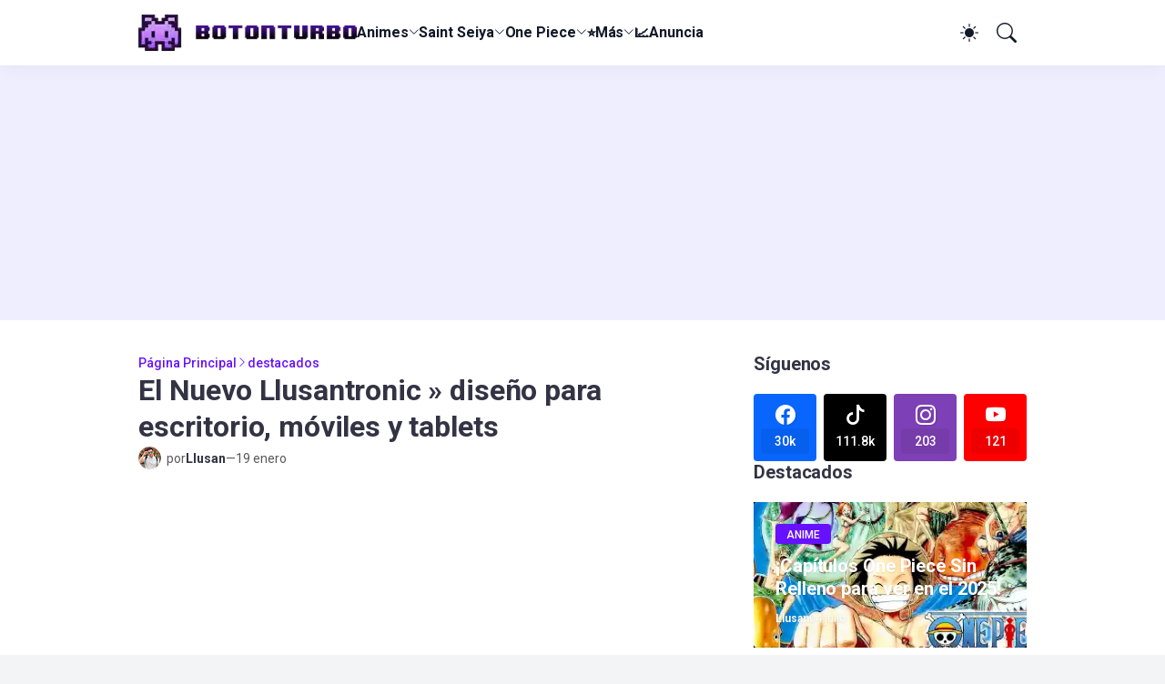

--- FILE ---
content_type: text/html; charset=UTF-8
request_url: https://www.botonturbo.com/2013/01/el-nuevo-llusantronic-diseno-para.html
body_size: 43955
content:
<!DOCTYPE html>
<html lang='es' native-cookie='true' xmlns='http://www.w3.org/1999/xhtml' xmlns:b='http://www.google.com/2005/gml/b' xmlns:data='http://www.google.com/2005/gml/data' xmlns:expr='http://www.google.com/2005/gml/expr'>
<head>
<meta content='blogger' name='generator'/>
<meta content='text/html; charset=UTF-8' http-equiv='Content-Type'/>
<meta content='width=device-width, initial-scale=1, minimum-scale=1, user-scalable=yes' name='viewport'/>
<!-- DNS Prefetch -->
<link href='//fonts.googleapis.com' rel='preconnect'/>
<link crossorigin='' href='//fonts.gstatic.com' rel='preconnect'/>
<link href='//cdnjs.cloudflare.com' rel='preconnect'/>
<link href='//blogger.googleusercontent.com' rel='dns-prefetch'/>
<link href='//1.bp.blogspot.com' rel='dns-prefetch'/>
<link href='//2.bp.blogspot.com' rel='dns-prefetch'/>
<link href='//3.bp.blogspot.com' rel='dns-prefetch'/>
<link href='//4.bp.blogspot.com' rel='dns-prefetch'/>
<link href='//www.blogger.com' rel='dns-prefetch'/>
<!-- Site Info -->
<title>El Nuevo Llusantronic &#187; diseño para escritorio, móviles y tablets - BotonTurbo</title>
<!-- posts sin descripcion --><meta content='Aprende TODO sobre: El Nuevo Llusantronic » diseño para escritorio, móviles y tablets' name='description'/>
<script async='async' crossorigin='anonymous' src='https://pagead2.googlesyndication.com/pagead/js/adsbygoogle.js?client=ca-pub-5451684887928296'></script>
<link href='https://www.botonturbo.com/2013/01/el-nuevo-llusantronic-diseno-para.html' rel='canonical'/>
<link href='https://www.botonturbo.com/favicon.ico' rel='icon' type='image/x-icon'/>
<meta content='#111827' name='theme-color'/>
<!-- Open Graph Meta Tags -->
<meta content='es_419' property='og:locale'/>
<meta content='article' property='og:type'/>
<meta content='El Nuevo Llusantronic » diseño para escritorio, móviles y tablets' property='og:title'/>
<meta content='BotonTurbo — presiona, presiona... ¡TURBO!' property='og:site_name'/>
<meta content='Saint Seiya, Tecnologia, Smartphones, Celulares, Anime, Manga, Comics, Videojuegos' property='og:description'/>
<meta content='https://www.botonturbo.com/2013/01/el-nuevo-llusantronic-diseno-para.html' property='og:url'/>
<meta content='https://blogger.googleusercontent.com/img/b/R29vZ2xl/AVvXsEj4ES6vq3HewmHztDD0vhMfxL4-Qhge6OiCPzFrCssT5FE3DwVwzC9qj9zWfDooU2XSk06rgJYHMU9w4bhkvNwPAL2Yd7mfGNeJ55KEbD4Zp1Je6DCIz5sgciXVJ-Y7E_x-_JgE/w1600/?imgmax=800' property='og:image'/>
<!-- Twitter Meta Tags -->
<meta content='summary_large_image' name='twitter:card'/>
<!-- Feed Links -->
<link rel="alternate" type="application/atom+xml" title="BotonTurbo &#8212; presiona, presiona... &#161;TURBO! - Atom" href="https://www.botonturbo.com/feeds/posts/default" />
<link rel="alternate" type="application/rss+xml" title="BotonTurbo &#8212; presiona, presiona... &#161;TURBO! - RSS" href="https://www.botonturbo.com/feeds/posts/default?alt=rss" />
<link rel="service.post" type="application/atom+xml" title="BotonTurbo &#8212; presiona, presiona... &#161;TURBO! - Atom" href="https://www.blogger.com/feeds/19738958/posts/default" />

<!-- Google Fonts -->
<link as='style' href='https://fonts.googleapis.com/css2?family=Roboto:ital,wght@0,400;0,500;0,700;1,400;1,500;1,700&display=swap' rel='preload stylesheet'/>
<!-- Bootstrap Icons -->
<link as='style' href='https://cdnjs.cloudflare.com/ajax/libs/bootstrap-icons/1.11.1/font/bootstrap-icons.min.css' rel='preload stylesheet'/>
<!-- Site Styles -->
<meta content='7e618f6a95e5f159236d4f57bd94d8bf' name='p:domain_verify'/><meta content='170223206449' property='fb:app_id'/>
<style id='page-skin-1' type='text/css'><!--
/*-- Llusantronic2024 --*/
/*-- CSS Variables --*/
:root{
--body-font:Roboto, sans-serif;
--menu-font:Roboto, sans-serif;
--title-font:Roboto, sans-serif;
--text-font:Roboto, sans-serif;
--icon-font:"bootstrap-icons", bootstrap-icons;
--body-bg-color:#f3f4f6;
--body-bg:#f3f4f6 none repeat fixed top left;
--outer-bg:#ffffff;
--accent-color:#6611ff;
--accent-color-lite:#6611ff80;
--white-color:#ffffff;
--title-color:#333344;
--title-hover-color:#7711ff;
--text-color:#333355;
--summary-color:#555555;
--meta-color:#595959;
--header-bg:#ffffff;
--header-color:#111827;
--header-hover-color:#7711ff;
--submenu-bg:#111827;
--submenu-color:#f9fafb;
--submenu-hover-color:#dd99ff;
--submenu-gray-bg:#f9fafb0d;
--footer-bg:#111827;
--footer-color:#f9fafb;
--footer-hover-color:#dd99ff;
--footer-text-color:#d1d5db;
--footer-gray-bg:#f9fafb0d;
--footerbar-bg:#020617;
--footerbar-color:#f9fafb;
--footerbar-hover-color:#7711ff;
--mito-bg:var(--accent-color);
--mito-color:var(--white-color);
--modal-bg:#ffffff;
--header:4.5rem;
--logo:2.5rem;
--container:61rem;
--sidebar:18.75rem;
--gap:2.25rem;
--aspect-ratio: 16/11;
--title-weight:700;
--letter-spacing:-0.005em;
--line-clamp:3;
--gray-bg:#eeeeff;
--border-color:#f3f4f6;
--rgba: #111827;
--rgba-05: #11182705;
--rgba-08: #11182708;
--rgba-0d: #1118270d;
--rgba-e6: #111827e6;
--rgba-1a: #1118271a;
--rgba-33: #11182733;
--rgba-99: #11182799;
--shadow:0 1px 2px var(--rgba-05),0 10px 15px -3px var(--rgba-08);
--radius:0.25rem;
}
html.is-dark{
--body-bg-color:#27272b;
--outer-bg:#17171a;
--accent-color:#7711ff;
--accent-color-lite:#7711ff80;
--title-color:#f9fafb;
--title-hover-color:#7711ff;
--text-color:#d1d5db;
--summary-color:#d1d5db;
--meta-color:#9ca3af;
--header-bg:#202022;
--header-color:#f9fafb;
--header-hover-color:#7711ff;
--submenu-bg:#030712;
--submenu-color:#f9fafb;
--submenu-hover-color:#7711ff;
--submenu-gray-bg:rgba(255,255,255,.03);
--footer-bg:#202022;
--footer-color:#f9fafb;
--footer-hover-color:#7711ff;
--footer-text-color:#d1d5db;
--footer-gray-bg:rgba(255,255,255,.03);
--footerbar-bg:#030712;
--footerbar-color:#f9fafb;
--footerbar-hover-color:#7711ff;
--modal-bg:#27272b;
--gray-bg:rgba(255,255,255,.03);
--border-color:rgba(255,255,255,.03);
--rgba: #202022;
--rgba-05: #20202205;
--rgba-08: #20202208;
--rgba-0d: #2020220d;
--rgba-e6: #202022e6;
--rgba-1a: #2020221a;
--rgba-33: #20202233;
--rgba-99: #20202299;
--shadow:0 1px 2px var(--rgba-0d),0 10px 15px -3px var(--rgba-33);
}
html.rtl{
--body-font:Cairo, sans-serif;
--menu-font:Cairo, sans-serif;
--title-font:Cairo, sans-serif;
--text-font:Cairo, sans-serif;
}
/*-- Reset CSS --*/
html,body,a,abbr,acronym,address,applet,b,big,blockquote,caption,center,cite,code,dd,del,dfn,div,dl,dt,em,fieldset,font,form,input,button,h1,h2,h3,h4,i,iframe,img,ins,kbd,label,legend,li,object,p,pre,q,s,samp,small,span,strike,strong,sub,sup,table,tbody,td,tfoot,th,thead,tr,tt,u,ul,var{padding:0;margin:0;border:0;vertical-align:baseline;background:0 0;text-decoration:none}dl,ul{list-style-position:inside;list-style:none}ul li{list-style:none}caption{text-align:center}img{width:auto;max-width:100%;height:auto;border:none}a,a:visited{text-decoration:none}.clearfix{clear:both}.section,.widget,.widget ul{margin:0;padding:0}abbr{text-decoration:none}.separator a{text-decoration:none!important;clear:none!important;float:none!important;margin-left:0!important;margin-right:0!important}#Navbar1,#navbar-iframe,.widget-item-control,a.quickedit,.home-link,.feed-links{display:none!important}.widget > h2,.widget > h3{display:none}.widget iframe{max-width:100%}button,input,select,textarea{background:transparent;font-family:var(--body-font);font-weight:normal;-webkit-appearance:none;-moz-appearance:none;appearance:none;outline:none;border:0;border-radius:0}button{cursor:pointer}input[type="search"]::-webkit-search-cancel-button{-webkit-appearance:none}.rtl{direction:rtl}iframe[src*="youtube.com"]{width:100%;height:auto;aspect-ratio:16/9}
/*-- Main CSS --*/
*{box-sizing:border-box}
*:after,*:before{display:inline-block;font-family:var(--icon-font);font-weight:400;font-style:normal;box-sizing:border-box}
html{font-size:100%;word-break:break-word;word-wrap:break-word;text-rendering:optimizeLegibility;-webkit-font-smoothing:antialiased;-webkit-text-size-adjust:100%}
body{background:var(--body-bg);background-color:var(--body-bg-color);font-family:var(--body-font);font-size:0.875rem;color:var(--text-color);font-weight:400;font-style:normal;line-height:1.25rem}
.clear{clear:both}
h1,h2,h3,h4{font-family:var(--title-font);font-weight:var(--title-weight)}
a{color:var(--accent-color)}
svg{display:inline-block;width:1em;height:1em;font-size:1em;line-height:1;overflow:visible}
.site-outer{width:100%;max-width:100%;background:var(--outer-bg);margin:0 auto}
.is-boxed .site-outer{width:calc(var(--container) + (var(--gap) * 2));max-width:100%;box-shadow:var(--shadow)}
.container{width:var(--container);max-width:100%}
.flex-c{display:flex;justify-content:center}
.flex-col{display:flex;flex-direction:column}
.flex-sb{display:flex;justify-content:space-between}
.content-wrap{display:grid;grid-template-columns:minmax(0,1fr) minmax(0,var(--sidebar));grid-template-areas:"main sidebar";gap:var(--gap);padding:var(--gap) 0}
.main-wrap{grid-area:main;display:flex;flex-direction:column;gap:var(--gap)}
.sidebar-wrap{grid-area:sidebar;display:flex;flex-direction:column;gap:var(--gap)}
:not(.rtl) .is-left .content-wrap,.rtl .is-right .content-wrap{grid-template-columns:minmax(0,var(--sidebar)) minmax(0,1fr);grid-template-areas:"sidebar main"}
.no-sidebar .content-wrap{grid-template-columns:minmax(0,1fr);justify-items:center;gap:0}
.no-sidebar .main-wrap{width:42.5rem;max-width:100%}
.no-sidebar .sidebar-wrap{display:none}
.title{color:var(--title-color);line-height:1.27em;letter-spacing:var(--letter-spacing)}
.post{position:relative}
.entry-thumbnail,.entry-avatar,.comments .avatar-image-container{display:block;position:relative;overflow:hidden;background:var(--gray-bg)}
.entry-thumbnail{width:100%;aspect-ratio:var(--aspect-ratio);border-radius:var(--radius)}
.thumbnail,.avatar{display:block;position:relative;width:100%;height:100%;background-size:cover;background-position:center;background-repeat:no-repeat;z-index:1;transform-origin:center;opacity:0;transition:opacity .25s ease}
.thumbnail.llsn-lazy,.avatar.llsn-lazy{opacity:1}
[class*="yt-img"]{display:flex;align-items:center;justify-content:center;position:absolute;right:50%;bottom:50%;width:2.5rem;height:2.5rem;background:rgb(255 255 255 / 10%);-webkit-backdrop-filter:saturate(1.1) blur(1.5rem);backdrop-filter:saturate(1.1) blur(1.5rem);font-size:1.5rem;color:var(--white-color);z-index:2;border-radius:50%;box-shadow:inset 0 0 0 1px rgb(255 255 255 / 3%);transform:translate(50%,50%)}
[class*="yt-img"]:before{content:"\f4f4";padding:0 0 0 1px}
.yt-img\:x1{transform:translate(50%,50%) scale(1.1)}
.yt-img\:x2{transform:translate(50%,50%) scale(.9)}
.yt-img\:x3{transform:translate(50%,50%) scale(.8)}
.yt-img\:x4{transform:translate(50%,50%) scale(.7)}
.entry-thumbnail:hover .thumbnail,.entry-inner:hover .thumbnail{filter:brightness(1.05)}
.entry-header{display:flex;flex-direction:column;gap:0.375rem}
.entry-tag{font-size:0.75rem;color:var(--accent-color);font-weight:700;text-transform:uppercase}
.entry-title{color:var(--title-color);line-height:1.27em;letter-spacing:var(--letter-spacing)}
.entry-title a{display:-webkit-box;-webkit-line-clamp:var(--line-clamp);-webkit-box-orient:vertical;overflow:hidden;color:currentColor}
.entry-title a:hover{color:var(--title-hover-color)}
.entry-excerpt{display:-webkit-box;-webkit-line-clamp:2;-webkit-box-orient:vertical;overflow:hidden}
.entry-meta{display:flex;flex-wrap:wrap;gap:0.375rem;font-size:0.75rem;color:var(--meta-color);line-height:1rem}
.entry-meta > span{display:flex;gap:0.375rem}
.entry-meta .author-name{color:var(--title-color);font-weight:700}
.entry-meta:has(.entry-author) .entry-time:before{content:'\002D';font-family:var(--body-font)}
.excerpt{font-family:var(--text-font);font-size:0.875rem;color:var(--summary-color);line-height:1.25rem}
.card .entry-inner{display:grid;grid-template-areas:"abs";position:relative;width:100%;height:100%;overflow:hidden;border-radius:var(--radius)}
.card .entry-thumbnail{grid-area:abs;width:100%;height:100%;aspect-ratio:unset;border-radius:0}
.card .entry-thumbnail:after{content:"";position:absolute;inset:0;background:linear-gradient(0,var(--rgba-99),var(--rgba-1a));z-index:2}
.card .yt-img{top:1.5rem;right:1.5rem;z-index:3;transform:translate(0)}
.rtl .card .yt-img{left:1.5rem;right:unset}
.card .entry-header{grid-area:abs;display:grid;align-content:end;gap:0.75rem;z-index:4;padding:1.5rem}
.cs .entry-thumbnail{background:var(--rgba-0d)}
.cs .entry-header{text-shadow:0 1px 2px var(--rgba-1a)}
.cs .entry-tag{display:flex;align-items:center;max-width:fit-content;height:1.375rem;background:var(--mito-bg);color:var(--mito-color);font-weight:500;text-shadow:none;padding:1px 0.75rem 0;border-radius:var(--radius)}
.cs .entry-title{display:-webkit-box;-webkit-line-clamp:var(--line-clamp);-webkit-box-orient:vertical;overflow:hidden;color:var(--white-color)}
.cs .entry-title a:hover{color:currentColor}
.cs .entry-meta{color:#f9fafb}
.cs .entry-meta .author-name{color:currentColor}
.mito{position:relative;font-weight:500;line-height:1;border-radius:var(--radius)}
.mito:focus{box-shadow:0 0 0 2px var(--accent-color-lite)}
.loader{display:flex;align-items:center;justify-content:center;position:relative;width:100%;height:100%;font-size:2.25rem;color:var(--accent-color)}
.loader svg{animation:rotate 2s linear infinite}
.loader circle{animation:dash 1.5s ease-in-out infinite}
.error-msg{display:flex;align-items:center;color:var(--meta-color);padding:var(--gap) 0}
.overlay-bg{position:fixed;inset:0;background:var(--rgba-99);-webkit-backdrop-filter:blur(0.125rem);backdrop-filter:blur(0.125rem);z-index:1000;visibility:hidden;opacity:0;transition:all .25s ease}
.show-overlay .search-overlay{visibility:visible;opacity:1}
.social a:before{text-shadow:0.125rem 0.125rem 0 var(--gray-bg)}
.social .blogger a:before{content:"\f1a6"}
.social .twitter a:before,.social .x a:before{content:"\f8db"}
.social .rss a:before{content:"\f521"}
.social .share a:before{content:"\f52d"}
.social .email a:before{content:"\f32c"}
.social .website a:before{content:"\f3ef"}
.social .external-link a:before{content:"\f1c5"}
.color .blogger a{color:#f57c00}
.color .apple a{color:#131313}
.color .amazon a{color:#fe9800}
.color .microsoft a{color:#0067B8}
.color .facebook a,.color .facebook-f a{color:#0866FF}
.color .twitter a,.color .twitter-x a,.color .x a{color:#000}
.color .youtube a{color:#FF0000}
.color .instagram a{color:#7e40b6}
.color .threads a{color:#131313}
.color .pinterest a,.color .pinterest-p a{color:#e60023}
.color .dribbble a{color:#ea4c89}
.color .linkedin a{color:#0a66c2}
.color .twitch a{color:#9147ff}
.color .rss a{color:#ffc200}
.color .skype a{color:#00aff0}
.color .stumbleupon a{color:#eb4823}
.color .vk a{color:#4a76a8}
.color .stack-overflow a{color:#f48024}
.color .github a{color:#24292e}
.color .soundcloud a{color:#ff7400}
.color .behance a{color:#191919}
.color .digg a{color:#0056d9}
.color .delicious a{color:#0076e8}
.color .codepen a{color:#131313}
.color .flipboard a{color:#f52828}
.color .reddit a{color:#ff4500}
.color .whatsapp a{color:#25d366}
.color .messenger a{color:#0866FF}
.color .snapchat a{color:#ffe700}
.color .telegram a{color:#3390ec}
.color .steam a{color:#112c5b}
.color .discord a{color:#7289da}
.color .quora a{color:#b92b27}
.color .tiktok a{color:#000}
.color .line a{color:#07b53b}
.color .share a{color:var(--meta-color)}
.color .email a{color:#888}
.color .website a,.color .external-link a{color:var(--title-color)}
.is-dark .color .website a,.is-dark .color .external-link a{color:var(--accent-color)}
.header-ads{background:var(--gray-bg)}
.site-header{position:relative;z-index:100}
.main-header,.header-header{height:var(--header);background:var(--header-bg)}
.header-header{box-shadow:var(--shadow)}
.header-inner.is-fixed{position:fixed;top:calc(0% - (var(--header) * 2));left:0;width:100%;backface-visibility:hidden;visibility:hidden;opacity:0;transform:translateY(0);transition:all .35s ease-in-out}
.header-inner.is-fixed.show{visibility:visible;opacity:1;transform:translateY(calc(var(--header) * 2))}
.is-boxed .header-header{float:none;width:calc(var(--container) + (var(--gap) * 2));max-width:100%;margin:0 auto}
.header-items{display:flex;align-items:center;justify-content:space-between;gap:2rem}
.flex-left{display:flex;align-items:center;gap:2rem}
.menu-toggle{display:none;align-items:center;height:2.5rem;font-size:1.375rem;color:var(--header-color);padding:0 1.25rem}
.menu-toggle:after{content:"\f3fc"}
.menu-toggle:hover{color:var(--header-hover-color)}
.main-logo{display:flex;align-items:center;flex-shrink:0;height:var(--header);overflow:hidden}
.main-logo img{display:block;max-height:var(--logo)}
.main-logo .title{max-width:100%;font-family:var(--title-font);font-size:1.25rem;color:var(--header-color);line-height:var(--logo);font-weight:var(--title-weight);overflow:hidden;white-space:nowrap;text-overflow:ellipsis}
.main-logo .title a{color:var(--header-color)}
.main-logo .title a:hover{color:var(--header-hover-color)}
.main-logo #h1-off{display:none;visibility:hidden}
#main-menu .widget{display:none}
#main-menu .widget.is-ready{display:block}
.main-nav{display:flex;height:var(--header);gap:1.75rem}
.main-nav > li{position:relative;display:flex;flex-shrink:0}
.main-nav > li > a{display:flex;align-items:center;gap:0.25rem;font-family:var(--menu-font);font-size:1rem;color:var(--header-color);font-weight:700;letter-spacing:var(--letter-spacing);white-space:nowrap}
.main-nav > li > a > i[code]{line-height:1}
.main-nav > li > a > i[code]:before{content:attr(code)}
.main-nav .has-sub > a:after{content:"\f282";font-size:0.75rem;line-height:1;margin-top:-0.125rem}
.rtl .main-nav .has-sub > a:after{margin:-0.25rem 0.25rem 0 0}
.main-nav > li:hover > a{color:var(--header-hover-color)}
.main-nav .ul{position:absolute;top:100%;left:0;width:12rem;background:var(--submenu-bg);padding:0.5rem 0;box-shadow:var(--shadow);backface-visibility:hidden;pointer-events:none;visibility:hidden;opacity:0;transition:all .25s ease}
.rtl .main-nav .ul{left:auto;right:0}
.main-nav .sub.sm-1{left:-1rem}
.rtl .main-nav .sub.sm-1{right:-1rem}
.main-nav .sub.sm-2{top:-0.5rem;left:100%}
.rtl .main-nav .sub.sm-2{left:unset;right:100%}
.main-nav .sub li{position:relative}
.main-nav .sub li a{display:flex;align-items:center;justify-content:space-between;font-size:0.875rem;color:var(--submenu-color);font-weight:500;padding:0.5rem 1rem}
.main-nav .sub li:hover > a{color:var(--submenu-hover-color)}
.main-nav .sub .has-sub > a:after{content:"\f285";margin:0}
.rtl .main-nav .sub .has-sub > a:after{content:"\f284"}
.main-nav li:hover > .ul{backface-visibility:inherit;pointer-events:auto;visibility:visible;opacity:1}
.main-nav .has-mega{position:static}
.main-nav .mega{width:100%;padding:2rem 0}
.is-boxed .main-nav .mega{left:calc((100% - (var(--container) + 4.5rem)) / 2);width:calc(var(--container) + 4.5rem);max-width:100%}
.rtl .is-boxed .main-nav .mega{left:auto;right:calc((100% - (var(--container) + 4.5rem)) / 2)}
.mega{--vw:var(--container);--sep:4;--gap:1.5rem;--ih:calc(var(--vw) / 8.07220);--title-color:var(--submenu-color);--title-hover-color:var(--submenu-hover-color);--gray-bg:var(--submenu-gray-bg)}
.mega-tabs{display:flex;flex-direction:column;gap:var(--gap)}
.mega-tabs .nav{display:flex;gap:1rem}
.mega-tabs .nav a{display:flex;align-items:center;height:1.75rem;background:var(--gray-bg);font-size:0.875rem;color:var(--title-color);font-weight:500;padding:0 0.75rem;border-radius:var(--radius)}
.mega-tabs .nav a.active{background:var(--mito-bg);color:var(--mito-color)}
.mega-tabs [data-tab]{display:none}
.mega-tabs .active[data-tab]{display:block}
.mega .mega-items{display:grid;grid-template-columns:repeat(5,minmax(0,1fr));align-items:start;gap:var(--gap)}
.mega .post{display:grid;gap:0.75rem}
.has-mega:not(:hover) .mega .post{opacity:1;-webkit-animation:none;animation:none}
.mega .entry-thumbnail{height:var(--ih);aspect-ratio:unset}
.mega .thumbnail{width:calc((var(--vw) - (var(--gap) * var(--sep))) / 5);min-width:100%;height:var(--ih)}
.mega .entry-title{font-size:1rem}
.mega .error-msg{justify-content:center;height:10rem;padding:0}
.mega .loader{height:10rem}
.slide-menu{display:none;flex-direction:column;justify-content:flex-start;position:fixed;width:18.75rem;max-width:100%;height:100%;top:0;left:0;bottom:0;background:var(--outer-bg);overflow:hidden;z-index:1010;left:0;transform:translateX(-100%);visibility:hidden;box-shadow:0 0 15px var(--rgba-0d);transition:all .25s ease}
.rtl .slide-menu{left:unset;right:0;transform:translateX(100%)}
.menu-on .slide-menu,.rtl .menu-on .slide-menu{transform:translateX(0);visibility:visible}
.slide-menu-header{display:flex;align-items:center;justify-content:space-between;height:var(--header);background:var(--header-bg);box-shadow:var(--shadow)}
.mobile-logo{display:flex;flex:1;width:100%;overflow:hidden;padding:0 0 0 1.25rem}
.rtl .mobile-logo{padding:0 1.25rem 0 0}
.mobile-logo .homepage{max-width:100%;font-size:1.25rem;color:var(--header-color);line-height:var(--logo);font-weight:700;overflow:hidden;white-space:nowrap;text-overflow:ellipsis}
.mobile-logo .homepage:hover{color:var(--header-hover-color)}
.mobile-logo .logo-img img{display:block;width:auto;max-width:100%;height:auto;max-height:var(--logo)}
.hide-mobile-menu{display:flex;align-items:center;height:100%;color:var(--header-color);font-size:1.375rem;z-index:20;padding:0 1.25rem}
.hide-mobile-menu:before{content:"\f659"}
.hide-mobile-menu:hover{color:var(--header-hover-color)}
.slide-menu-flex{display:flex;height:calc(100% - var(--header));flex-direction:column;justify-content:space-between;overflow:hidden;overflow-y:auto;-webkit-overflow-scrolling:touch}
.mobile-menu{padding:1.25rem}
.mobile-menu ul li a{display:block;font-size:1.125rem;color:var(--title-color);font-weight:400;padding:0.75rem 0}
.mobile-menu > ul > li > a{font-family:var(--menu-font);font-weight:700;letter-spacing:var(--letter-spacing)}
.mobile-menu > ul > li > a > i{margin:0 0.25rem 0 0}
.rtl .mobile-menu > ul > li > a > i{margin:0 0 0 0.25rem}
.mobile-menu .sub{display:none;overflow:hidden;padding:0 0 0 1rem}
.rtl .mobile-menu .sub{padding:0 1rem 0 0}
.mobile-menu .has-sub li a{font-size:1rem;opacity:.75}
.mobile-menu .has-sub > a{display:flex;justify-content:space-between}
.mobile-menu .has-sub > a:has(i, svg, symbol){display:grid;grid-template-columns:auto minmax(0,1fr) auto}
.mobile-menu .has-sub > a:after{content:"\f282";font-size:1.25rem}
.mobile-menu .has-sub.expanded > a:after{content:"\f286"}
.mobile-menu ul li a:hover{color:var(--title-hover-color)}
.mm-footer{gap:1rem;padding:1.25rem}
.mm-footer ul{display:flex;flex-wrap:wrap;gap:0.5rem 1rem}
.mm-footer .social a{font-size:1rem}
.mm-footer .social a:hover{opacity:.9}
.mm-footer .links a{font-size:0.875rem;color:var(--title-color)}
.mm-footer .links a:hover{color:var(--title-hover-color)}
.flex-right{display:flex;gap:0.25rem;background:var(--header-bg);z-index:1}
.flex-right button{display:flex;align-items:center;justify-content:end;width:2.5rem;height:2.5rem;font-size:1.375rem;color:var(--header-color);padding:7px}
.flex-right button:hover{color:var(--header-hover-color)}
.flex-right .darkmode-toggle{transform-origin:center}
.darkmode-toggle:before{content:"\f5a1";font-size:1.25rem}
.is-dark .darkmode-toggle:before{content:"\f495";font-size:1.125rem}
.darkmode-toggle.dark-on{animation:darkOn .5s ease}
.darkmode-toggle.dark-off{animation:darkOff .5s ease}
.flex-right .search-toggle:before{content:"\f52a"}
.main-search{display:flex;flex-direction:column;position:fixed;top:1.5rem;left:50%;width:30rem;max-width:calc(100% - 3rem);max-height:calc(100% - 3rem);background:var(--modal-bg);overflow:hidden;z-index:1010;border-radius:var(--radius);box-shadow:var(--shadow);visibility:hidden;opacity:0;transform:translate3d(-50%,50%,0);transition:all .25s ease}
.search-on .main-search{backface-visibility:inherit;visibility:visible;opacity:1;transform:translate3d(-50%,0,0)}
.main-search .form{display:flex;gap:1rem;flex-shrink:0;width:100%;height:4rem;padding:0 1.5rem}
.main-search .input{flex:1;width:100%;font-size:1rem;color:var(--title-color);font-weight:400}
.main-search .input::placeholder{color:var(--meta-color)}
.main-search .label{display:flex;align-items:center;font-size:1.125rem;color:var(--meta-color)}
.main-search .label:before{content:"\f52a"}
.main-search .loader{display:none;font-size:inherit;color:currentColor;padding:0 0 0.125rem}
.main-search .loader circle{stroke-width:4.0}
.main-search.loading .label:before{display:none}
.main-search.loading .loader{display:flex}
.main-search .close{align-self:center;font-size:0.75rem;color:var(--meta-color);font-weight:500;padding:0.125rem 0.5rem;border:1px solid var(--border-color);border-radius:var(--radius)}
.main-search .close:hover{color:var(--accent-color)}
.search-content{display:none;flex-direction:column;justify-content:space-between;height:calc(100% - 4rem);overflow:hidden;padding:1.5rem;border-top:1px solid var(--border-color)}
.search-content.visible{display:flex}
.search-results{flex:1;overflow:hidden}
.search-results.scroll{overflow-y:auto;-webkit-overflow-scrolling:touch}
.search-results::-webkit-scrollbar{background:transparent;height:0.5rem;width:0.5rem}
.search-results::-webkit-scrollbar-track{background:var(--gray-bg);border-radius:0.5rem}
.search-results::-webkit-scrollbar-thumb{background:var(--border-color);border-radius:0.5rem}
.search-results::-webkit-scrollbar-thumb:hover{background:var(--accent-color)}
.search-items{display:flex;flex-direction:column;gap:1.5rem}
.search-items .post{display:grid;grid-template-columns:minmax(0,6.5rem) minmax(0,1fr);gap:1rem}
.search-items .entry-header{align-self:center}
.search-items .entry-title{font-size:1rem}
.search-items .entry-title a{-webkit-line-clamp:2}
.main-search .view-all{flex-shrink:0;padding:1.5rem 0 0}
.main-search .view-all .mito{display:flex;align-items:center;justify-content:center;gap:0.5rem;height:2.5rem;background:var(--mito-bg);font-size:1rem;color:var(--mito-color);padding:0 1.5rem}
.main-search .view-all .mito:after{content:"\f138"}
.rtl .main-search .view-all .mito:after{content:"\f12f"}
.main-search .view-all:hover{opacity:.9}
.search-content .error-msg{justify-content:center;padding:1.5rem 0}
.search-on .overlay-bg{cursor:url("data:image/svg+xml,%3Csvg xmlns='http://www.w3.org/2000/svg' width='24' height='24' fill='%23ffffff' viewBox='0 0 16 16'%3E%3Cpath d='M2.146 2.854a.5.5 0 1 1 .708-.708L8 7.293l5.146-5.147a.5.5 0 0 1 .708.708L8.707 8l5.147 5.146a.5.5 0 0 1-.708.708L8 8.707l-5.146 5.147a.5.5 0 0 1-.708-.708L7.293 8 2.146 2.854Z'/%3E%3C/svg%3E"),auto;visibility:visible;opacity:1}
.featured{--height:27rem}
.featured .widget{display:none;position:relative;background:var(--rgba);overflow:hidden}
.featured .widget.getPosts,.featured .widget.PopularPosts{display:block}
.featured .widget-content{position:relative;height:var(--height);z-index:2}
.featured .loader{height:var(--height)}
.featured .error-msg{justify-content:center;height:var(--height);padding:0}
.featured-items{display:grid;grid-template-rows:minmax(0,1fr) minmax(0,auto);align-items:center;height:var(--height)}
.featured-items .first{position:static}
.featured-items .first .entry-thumbnail{position:absolute;inset:0;aspect-ratio:unset;z-index:0;border-radius:0}
.featured-items .first .entry-thumbnail:after{content:'';position:absolute;inset:0;background:linear-gradient(0,var(--rgba-99),var(--rgba-1a));z-index:2}
.featured-items .first .entry-header{position:relative;gap:1rem;max-width:65%;z-index:3}
.featured-items .first .entry-title{font-size:2rem}
.featured-items .first .entry-meta{font-size:0.875rem;line-height:1.25rem}
.featured-items .grid{display:grid;grid-template-columns:repeat(3,minmax(0,1fr));align-items:start;gap:1.5rem;position:relative;background:rgb(255 255 255 / 10%);-webkit-backdrop-filter:saturate(1.1) blur(1.5rem);backdrop-filter:saturate(1.1) blur(1.5rem);z-index:4;padding:1.5rem;border-radius:var(--radius) var(--radius) 0 0;box-shadow:inset 0 1px 0 0 rgb(255 255 255 / 3%),inset 1px 0 0 0 rgb(255 255 255 / 3%),inset -1px 0 0 rgb(255 255 255 / 3%)}
.featured-items .grid .post{display:grid;grid-template-columns:minmax(0,6.5rem) minmax(0,1fr);gap:1rem}
.featured-items .grid .entry-header{align-self:center}
.featured-items .grid .entry-title{font-size:1rem}
.featured-items .grid .entry-title a:hover{opacity:.9}
.featured-ads{background:var(--gray-bg)}
.featured-ads .widget{padding:0}
.widget-title{display:flex;justify-content:space-between;gap:1rem;position:relative;margin:0 0 1.25rem}
.widget-title .title{font-size:1.25rem}
.widget-title .title-link{display:flex;align-items:center;gap:0.25rem;font-size:0.875rem;color:var(--accent-color);font-weight:500}
.widget-title .title-link:after{content:"\f138";font-size:1rem}
.rtl .widget-title .title-link:after{content:"\f12f"}
.widget-title .title-link:hover{opacity:.9}
.content-section{display:flex;flex-direction:column;gap:var(--gap)}
.content-section .widget{display:none;position:relative}
.content-section .widget.getPosts,.content-section .widget.is-ad{display:block}
.content-section .widget-content{position:relative}
.content-section .loader{height:12rem}
.grid-items{display:grid;grid-template-columns:repeat(2,minmax(0,1fr));align-items:start;gap:2rem}
.grid-items .post{display:grid;gap:0.75rem}
.grid-items .entry-header{gap:0.5rem}
.grid-items .entry-title{font-size:1.375rem}
.grid-items .entry-meta{font-size:0.875rem;line-height:1.25rem}
.list-items,.related-items{display:flex;flex-direction:column;gap:2rem}
.list-items .post,.related-items .post{display:grid;grid-template-columns:minmax(0,18rem) minmax(0,1fr);gap:1.5rem}
.list-items .entry-header,.related-items .entry-header{align-self:center;gap:0.5rem}
.list-items .entry-title,.related-items .entry-title{font-size:1.375rem}
.list-items .entry-meta,.related-items .entry-meta{font-size:0.875rem;line-height:1.25rem}
.block1-items{display:grid;grid-template-columns:repeat(2,minmax(0,1fr));align-items:start;gap:2rem}
.block1-items .first{display:grid;gap:0.75rem}
.block1-items .first .entry-header{gap:0.5rem}
.block1-items .first .entry-title{font-size:1.375rem}
.block1-items .first .entry-meta{font-size:0.875rem;line-height:1.25rem}
.block1-list{display:flex;flex-direction:column;gap:1.5rem}
.block1-list .post{display:grid;grid-template-columns:minmax(0,6.5rem) minmax(0,1fr);gap:1rem}
.block1-list .entry-header{align-self:center}
.block1-list .entry-title{font-size:1rem}
.block2-items{display:grid;gap:2rem}
.block2-items .card{aspect-ratio:16/9}
.block2-items .card .entry-title{font-size:1.875rem}
.block2-items .card .entry-meta{font-size:0.875rem;line-height:1.25rem}
.block2-grid{display:grid;grid-template-columns:repeat(2,minmax(0,1fr));align-items:start;gap:2rem}
.block2-grid .post{display:grid;gap:0.75rem}
.block2-grid .entry-header{gap:0.5rem}
.block2-grid .entry-title{font-size:1.375rem}
.block2-grid .entry-meta{font-size:0.875rem;line-height:1.25rem}
.story-items .card{--line-clamp:6}
.story-items{display:grid;grid-template-columns:repeat(3,minmax(0,1fr));gap:1.5rem}
.story-items .post{aspect-ratio:11/16}
.story-items .entry-title{font-size:1.125rem}
.type-video{--title-color:#f9fafb;--summary-color:#d1d5db;--meta-color:#d1d5db}
.type-video{background:var(--rgba);background-repeat:no-repeat;background-size:cover;background-position:center;overflow:hidden;padding:1.5rem;border-radius:var(--radius)}
.type-video:before{content:"";position:absolute;inset:0;background:var(--rgba-99);-webkit-backdrop-filter:saturate(1.1) blur(1.5rem);backdrop-filter:saturate(1.1) blur(1.5rem);z-index:0}
.video-items{display:grid;grid-template-columns:repeat(2,minmax(0,1fr));align-items:start;gap:2rem}
.video-items .first{display:grid;gap:0.75rem}
.video-items .entry-thumbnail{background:var(--rgba-0d)}
.video-items .first .entry-header{gap:0.5rem}
.video-items .first .entry-title{font-size:1.375rem}
.video-items .first .entry-meta{font-size:0.875rem;line-height:1.25rem}
.video-grid{display:grid;grid-template-columns:repeat(2,minmax(0,1fr));align-items:start;gap:1.5rem}
.video-grid .post{display:grid;gap:0.75rem}
.video-grid .entry-title{font-size:1rem}
.query-error{font-size:0.875rem;color:var(--meta-color);text-align:center;margin:3rem 0}
.blog-posts .post.ad-type{display:block}
.blog-post{display:flex;flex-direction:column;gap:var(--gap)}
.post-header{gap:1rem}
#breadcrumb{display:flex;align-items:center;gap:0.125rem;font-size:0.875rem;color:var(--accent-color);font-weight:500}
#breadcrumb a{color:currentColor}
#breadcrumb a:hover{opacity:.9}
#breadcrumb .sep:after{content:"\f285";font-size:0.75rem}
.rtl #breadcrumb .sep:after{content:"\f284"}
.post-header .entry-title{font-size:2rem;color:var(--title-color)}
.post-meta{align-items:center;gap:1rem;margin:0.125rem 0 0}
.post-meta .align-left{display:grid;grid-template-columns:minmax(0,auto) minmax(0,1fr);align-items:center;gap:0.39rem}
.post-meta .entry-meta{font-size:.875rem;line-height:1.25rem}
.post-meta .entry-avatar{width:25px;height:25px;border-radius:50%}
.post-meta .avatar{z-index:2;border-radius:50%}
.post-meta .entry-time:before{display:none}
.share-toggle{display:flex;align-items:center;justify-content:flex-end;width:2.5rem;height:2.5rem;font-size:1.5rem;color:var(--title-color)}
.share-toggle:before{content:"\f1c6"}
.share-toggle:hover{color:var(--title-hover-color)}
.entry-content{padding:1.5rem 0 0;padding:0}
.post-body{position:relative;font-family:var(--text-font);font-size:.9375rem;color:var(--text-color);line-height:1.6em;margin:20px 0 0}
.post-body p{margin-bottom:1.5rem}
.post-body h1,.post-body h2,.post-body h3,.post-body h4{font-size:1.125rem;color:var(--title-color);line-height:1.35em;margin:1rem 0 .8rem}
.post-body h1{font-size:2rem}
.post-body h2{font-size:1.5rem}
.post-body h3{font-size:1.3rem}
.post-body img{height:auto!important;border-radius:var(--radius)}
blockquote{position:relative;background:var(--gray-bg);color:var(--title-color);font-style:normal;padding:1.5rem;margin:0;border-radius:var(--radius)}
blockquote:before{position:absolute;top:0.75rem;left:0.75rem;content:"\f6b0";font-size:3rem;color:var(--title-color);font-style:normal;line-height:1;opacity:.05}
.rtl blockquote:before{left:unset;right:0.75rem}
.post-body ul,.post-body ol{padding:0 0 0 1.5rem;margin:10px 0}
.rtl .post-body ul,.rtl .post-body ol{padding:0 1.5rem 0 0}
.post-body ul ul,.post-body ul ol,.post-body ol ol,.post-body ol ul,.post-body li + li{margin:0.75rem 0 0}
.post-body ul li,.post-body ol li{list-style:none}
.post-body ul li:before{content:"\f287";font-size:0.375rem;line-height:1rem;vertical-align:middle;margin:0 0.375rem 0 0}
.post-body ul li ul li:before{content:"\f28a"}
.rtl .post-body ul li:before{margin:0 0 0 0.375rem}
.post-body ol{counter-reset:llsn}
.post-body ol > li{counter-increment:llsn;list-style:none}
.post-body ol > li:before{content:counters(llsn,".")".";font-family:inherit;font-size:1em;margin:0 0.375em 0 0}
.rtl .post-body ol > li:before{margin:0 0 0 0.375em}
.post-body u{text-decoration:underline}
.post-body strike{text-decoration:line-through}
.post-body sup{vertical-align:super}
.post-body a{color:var(--accent-color)}
.post-body a:hover{text-decoration:underline}
.post-body .button{display:inline-block;height:2.5rem;background:var(--mito-bg);font-family:var(--body-font);font-size:1rem;color:var(--mito-color);line-height:2.5rem;text-decoration:none!important;cursor:pointer;padding:0 1.5rem;margin:0 0.5rem 0.5rem 0;text-align:center}
.rtl .post-body .button{margin:0 0 0.5rem 0.5rem}
.post-body .button.x2{height:3rem;font-size:1rem;line-height:3rem}
.post-body .button.is-c,.rtl.post-body .button.is-c{margin:0 0.25rem 0.5rem}
.post-body .button[disabled]{opacity:.5}
.post-body .button:not([disabled]):hover{opacity:.9}
.post-body .button.color{color:var(--white-color)}
.post-body .button.color:focus{box-shadow:0 0 0 2px var(--border-color)}
.post-body .button.x2 span{display:inline-block;background:#ffffff99;font-size:0.875rem;line-height:1;padding:0.25rem 0.5rem;margin:0 0 0 1rem;border-radius:var(--radius)}
.rtl .post-body .button.x2 span{margin:0 1.5rem 0 0}
.post-body .button:before{font-style:normal;vertical-align:middle;line-height:1;margin:0 0.5rem 0 0}
.rtl .post-body .button:before{margin:0 0 0 0.5rem}
.post-body .mito.x2:before{font-size:1.25rem}
.post-body .mito.preview:before{content:"\f33e"}
.post-body .mito.download:before{content:"\f294"}
.cancel:before{content:'\f622'}.check:before{content:'\f26b'}.check2:before{content:'\f26a'}.eye:before{content:'\f341'}.verified:before{content:'\f4b5'}
.post-body .mito.link:before{content:"\f470"}
.post-body .mito.cart:before{content:"\f23d"}
.post-body .mito.info:before{content:"\f430"}
.post-body .mito.share:before{content:"\f52d"}
.post-body .mito.contact:before{content:"\f32c"}
.post-body .mito.phone:before{content:"\f5b4"}
.post-body .mito.gift:before{content:"\f3eb"}
.post-body .mito.whatsapp:before{content:"\f618"}
.post-body .mito.paypal:before{content:"\f662"}
.post-body .mito.telegram:before{content:"\f5b3"}
.post-body .mito.continue:before{content:"\f138"}
.rtl .post-body .mito.continue:before{content:"\f12f"}
.alert-message{display:block;position:relative;background:#22c55e15;color:#22c55e;overflow:hidden;padding:1.5rem;border-radius:var(--radius)}
.alert-message.alert-info{background:#3b82f615;color:#3b82f6}
.alert-message.alert-warning{background:#eab30815;color:#eab308}
.alert-message.alert-error{background:#ef444415;color:#ef4444}
.alert-message:before{content:'\f26a';font-size:1rem;vertical-align:middle;margin:0 0.5rem 0 0}
.rtl .alert-message:before{margin:0 0 0 0.5rem}
.alert-message.alert-info:before{content:'\f430'}
.alert-message.alert-warning:before{content:'\f33a'}
.alert-message.alert-error:before{content:'\f622'}
.alert-message a:not(.mito){color:currentColor;text-decoration:underline}
.alert-message a:not(.mito):hover{opacity:.9}
.post-body table{width:100%;overflow-x:auto;text-align:left;border-collapse:collapse;border:1px solid var(--border-color)}
.rtl .post-body table{text-align:right}
.post-body table td,.post-body table th{padding:0.5rem 1rem;border:1px solid var(--border-color)}
.post-body table thead th{color:var(--title-color)}
table.tr-caption-container,table.tr-caption-container td,table.tr-caption-container th{line-height:1rem;padding:0;border:0}
table.tr-caption-container td.tr-caption{font-size:0.75rem;padding:0.25rem 0 0 0}
.llsn-toc-wrap{display:flex;width:100%;margin:0 0 20px}
.llsn-toc-inner{display:flex;flex-direction:column;position:relative;max-width:100%;background:var(--gray-bg);overflow:hidden;font-size:1rem;color:var(--title-color);line-height:1.5rem;border-radius:var(--radius)}
.llsn-toc-title{display:flex;align-items:center;justify-content:space-between;gap:1.5rem;position:relative;height:3rem;font-size:1.25rem;color:var(--title-color);padding:0 1.5rem}
.llsn-toc-title-text{display:flex;align-items:center;gap:0.5rem;font-family:var(--title-font);font-weight:var(--title-weight)}
.llsn-toc-title-text:before{content:"\f475";font-size:1.25rem}
.rtl .llsn-toc-title-text:before{margin:0 0 0 0.5rem}
.llsn-toc-title:after{content:"\f282";font-size:1.25rem}
.llsn-toc-title.is-expanded:after{content:"\f286"}
#llsn-toc{display:none;padding:0 1.5rem 1rem}
#llsn-toc ol{counter-reset:llsnToc}
#llsn-toc li{counter-increment:llsnToc}
#llsn-toc li:before{content:counters(llsnToc,".")"."}
#llsn-toc[data-count="false"] li:before{display:none}
#llsn-toc li a{color:var(--accent-color)}
#llsn-toc li a:hover{text-decoration:underline}
.post-body .contact-form-widget{display:table;width:100%;font-family:var(--body-font)}
.post-body .contact-form-form{grid-template-columns:repeat(2,minmax(0,1fr))}
.post-body .contact-form-widget .cf-s{font-size:1rem}
.post-body .contact-form-email-message,.post-body .contact-form-button,.post-body .contact-form-form p{grid-column:1/3}
.post-body pre,pre.code-box{display:block;background:var(--gray-bg);font-family:monospace;font-size:0.875rem;color:var(--title-color);white-space:pre-wrap;line-height:1.25rem;padding:1.5rem;border:1px solid var(--border-color);border-radius:var(--radius)}
.post-body .google-auto-placed{margin:1.5rem 0}
.post-card{display:block;position:relative;min-height:5rem;background:var(--gray-bg);font-family:var(--body-font);font-size:0.875rem;font-weight:400;line-height:1.25rem;padding:1.25rem;border-radius:var(--radius)}
.post-card .post{display:grid;grid-template-columns:minmax(0,12rem) minmax(0,1fr);gap:1rem}
.post-card .entry-header{align-self:center;gap:0.5rem}
.post-card .entry-headline{font-size:0.75rem;color:var(--accent-color);font-weight:700;text-transform:uppercase}
.post-card .entry-title{font-size:1.25rem;margin:0}
.post-card .entry-title a{color:var(--title-color);text-decoration:none;-webkit-line-clamp:2}
.post-card .entry-title a:hover{color:var(--title-hover-color)}
.post-card .entry-meta{font-size:0.875rem;line-height:1.25rem}
.post-card .loader{min-height:5rem}
.post-card .error-msg{padding:1.5rem}
.cta-card{display:flex;align-items:center;gap:1rem;overflow:hidden;background:#fafbff;font-family:var(--body-font);font-size:0.875rem;color:var(--title-color);font-weight:400;line-height:1.25rem;padding:1.25rem;border-radius:var(--radius);box-shadow:inset 0 -50px 50px -50px #327a}
.is-dark .cta-card{background:#000d}
.cta-card .card-header{display:flex;align-items:center;flex:1;gap:1rem}
.cta-card .card-icon{display:flex;align-items:center;justify-content:center;width:4rem;height:4rem;background:var(--outer-bg);font-size:1.5rem;border-radius:var(--radius)}
.cta-card .card-icon i:before{content:attr(data-icon)}
.cta-card .card-info{display:flex;flex:1;flex-direction:column;gap:0.25rem}
.cta-card .card-title{display:-webkit-box;font-family:var(--title-font);font-size:1.25rem;font-weight:var(--title-weight);line-height:1.27em;overflow:hidden;-webkit-line-clamp:1;-webkit-box-orient:vertical}
.cta-card .card-meta{font-size:0.875rem;color:var(--meta-color)}
.cta-card a.card-mito{display:flex;align-items:center;justify-content:center;height:2.5rem;background:var(--mito-bg);font-size:1rem;color:var(--mito-color);text-decoration:none;padding:0 1.5rem}
.cta-card a.card-mito:hover{opacity:.9}
.gd-link{display:flex;flex-direction:column}
.gd-link .gd-countdown{display:none;flex-direction:column;justify-content:center;gap:0.75rem;background:var(--gray-bg);min-width:fit-content;font-family:var(--body-font);text-align:center;padding:2rem;border-radius:calc(var(--radius) * 2)}
.gd-countdown .gd-seconds{font-size:2.25rem;color:var(--title-color);font-weight:var(--title-weight)}
.gd-countdown .gd-message{font-size:1rem;color:var(--text-color);line-height:1.5rem}
.gd-link.loading .gd-countdown{display:flex}
.gd-link .goto-link,.gd-link.loading .get-link,.gd-link.loaded .get-link{display:none}
.gd-link.loaded .goto-link{display:inline-block}
.gd-link .goto-link.link:before{content:"\f119"}
.gd-link button.button{margin:0}
.gd-mito{margin:0!important}
.gd-mito:before{margin:0}
.has-loader.loading{display:flex!important;gap:0.375rem}
.has-loader.loading:before{display:none}
.has-loader .loader{display:none;width:auto;font-size:1.25rem;color:var(--white-color)}
.has-loader.loading .loader{display:flex}
.pagination{display:none;align-items:center;justify-content:center;gap:1rem;margin:1.5rem 0 0}
.pagination.visible{display:flex}
.pagination .info{font-size:1rem;line-height:1.5rem}
.pagination .mito{display:flex;align-items:center;gap:0.5rem;height:2.5rem;background:var(--mito-bg);font-size:1rem;color:var(--mito-color);padding:0 1.5rem}
.pagination .prev:before,.rtl .pagination .next:after{content:"\f12f"}
.pagination .next:after,.rtl .pagination .prev:before{content:"\f138"}
.pagination .mito:hover{opacity:.9}
.entry-labels{display:flex;flex-wrap:wrap;gap:0.5rem;margin:20px 0 0}
.entry-labels > *{display:flex;align-items:center;height:1.5rem;background:var(--gray-bg);font-size:0.75rem;color:var(--title-color);font-weight:500;padding:0 0.5rem;border-radius:var(--radius)}
.entry-labels span{background:var(--title-color);color:var(--white-color)}
.is-dark .entry-labels span{background:var(--title-color);color:var(--outer-bg)}
.entry-labels a:hover{background:var(--mito-bg);color:var(--mito-color)}
.post-share{margin:1.5rem 0 0}
.share-a{display:flex;flex-wrap:wrap;align-items:start;gap:0.5rem}
.share-a .sl{display:flex;align-items:center;justify-content:center;width:2.5rem;height:2.5rem;background:currentColor;font-size:1.25rem;border-radius:var(--radius)}
.share-a .has-span .sl{display:flex;gap:0.5rem;width:auto;padding:0 1rem}
.share-a .sl:before{--gray-bg:rgb(255 255 255 / 5%);color:var(--white-color)}
.share-a .sl span{font-size:0.875rem;color:var(--white-color);font-weight:500}
.share-a .share-label .sl{position:relative;background:var(--outer-bg);font-size:1.125rem;color:var(--title-color);line-height:1;overflow:visible;margin:0 0.25rem 0 0;border:0.063rem solid var(--border-color)}
.rtl .share-a .share-label .sl{margin:0 0 0 0.25rem;transform:scaleX(-1)}
.share-a .share-label .sl:before,.share-a .share-label .sl:after{content:"";position:absolute;height:0;width:0;pointer-events:none;top:calc(50% - 0.375rem);right:-0.75rem;border:0.375rem solid transparent;border-left-color:var(--border-color)}
.share-a .share-label .sl:after{top:calc(50% - 0.375rem);right:-0.625rem;border:0.375rem solid transparent;border-left-color:var(--outer-bg)}
.share-a .share-label i:before{content:"\f52d"}
.share-a .show-more .sl{background:var(--gray-bg);font-size:1.5rem}
.share-a .show-more .sl:before{content:"\f64d";color:var(--meta-color)}
.share-a li:not(.share-label) .sl:hover{opacity:.9}
.share-modal{display:flex;flex-direction:column;position:fixed;top:50%;left:50%;width:28rem;max-width:calc(100% - 3rem);background:var(--modal-bg);overflow:hidden;z-index:1010;padding:1.5rem;box-shadow:var(--shadow);border-radius:var(--radius);visibility:hidden;opacity:0;transform:translate3d(-50%,0,0);transition:all .25s ease}
.modal-header{display:flex;align-items:center;justify-content:space-between;padding:0 0 1rem;margin:0 0 1rem;border-bottom:1px solid var(--border-color)}
.share-modal .title{font-family:var(--title-font);font-size:1rem;color:var(--title-color);font-weight:var(--title-weight);text-transform:capitalize}
.hide-modal{display:flex;font-size:1.375rem;color:var(--title-color)}
.hide-modal:before{content:"\f659"}
.hide-modal:hover{color:var(--title-hover-color)}
.share-b{display:grid;grid-template-columns:repeat(4,minmax(0,1fr));gap:1rem;margin:0 0 1.5rem}
.share-b a{display:flex;align-items:center;justify-content:center;height:2.5rem;background:currentColor;font-size:1.25rem;border-radius:var(--radius)}
.share-b a:before{--gray-bg:rgb(255 255 255 / 5%);color:var(--white-color)}
.share-b a:hover{opacity:.9}
.copy-link{display:flex;gap:0.75rem;position:relative;width:100%;height:2.5rem;margin:1rem 0 0}
.copy-link:before{content:"\f470";position:absolute;top:50%;left:1.25rem;font-size:1.25rem;color:var(--title-color);transform:translate(-50%,-50%)}
.rtl .copy-link:before{left:unset;right:1.25rem;transform:translate(50%,-50%)}
.copy-link.copied:before{content:"\f26f";color:#3fbb50;animation:copyOn .5s ease}
.copy-link.copied-off:before{animation:copyOff .5s ease}
.copy-link input{flex:1;width:100%;background:var(--gray-bg);font-size:0.875rem;color:var(--text-color);padding:0 1rem 0 2.5rem;border-radius:var(--radius)}
.rtl .copy-link input{padding:0 2.5rem 0 1rem}
.copy-link input:focus{box-shadow:0 0 0 2px var(--accent-color-lite)}
.copy-link button{display:flex;align-items:center;justify-content:center;max-width:fit-content;background:var(--mito-bg);font-size:1rem;color:var(--mito-color);padding:0 1.5rem}
.copy-link button:hover{opacity:.9}
.share-on .overlay-bg{visibility:visible;opacity:1}
.share-on .share-modal{visibility:visible;opacity:1;transform:translate3d(-50%,-50%,0)}
.post-footer{gap:var(--gap)}
.about-author{display:flex;gap:1rem;padding:1.5rem;border:1px solid var(--border-color);border-radius:var(--radius)}
.about-author .author-avatar{width:4rem;height:4rem;border-radius:50%}
.author-description{flex:1;gap:0.5rem}
.about-author .author-title{font-size:1.25rem;color:var(--title-color);line-height:1.27rem}
.about-author .author-title a{color:var(--title-color)}
.about-author .author-title a:hover{color:var(--title-hover-color)}
.author-description .author-text{display:block;font-size:1rem;line-height:1.5rem}
.author-description .author-text br,.author-description .author-text a{display:none}
.author-links{display:flex;flex-wrap:wrap;gap:1rem}
.author-links a{display:block;font-size:1rem;color:var(--text-color)}
.author-links a:hover{opacity:.9}
#related-posts{display:none}
.related-wrap .loader{height:12rem}
/*-- .related-items{display:grid;grid-template-columns:repeat(3,minmax(0,1fr));align-items:start;gap:1.5rem} --*/
/*-- .related-items .post{display:grid;gap:0.75rem} --*/
/*-- .related-items .entry-thumbnail{width:100%;aspect-ratio:var(--aspect-ratio)} --*/
/*-- .related-items .entry-title{font-size:1rem} --*/
.blog-post-comments{display:none;flex-direction:column}
.blog-post-comments.visible{display:flex}
.blog-post-comments .fb_iframe_widget_fluid_desktop{float:left;display:block!important;width:calc(100% + 1rem)!important;max-width:calc(100% + 1rem)!important;margin:0 -0.5rem}
.blog-post-comments .fb_iframe_widget_fluid_desktop span,.blog-post-comments .fb_iframe_widget_fluid_desktop iframe{float:left;display:block!important;width:100%!important}
#disqus_thread,.fb-comments{clear:both;padding:0}
.comments-header{gap:0.5rem;margin:0 0 1.5rem}
.no-comments.no-comment-form .comments-header,.comments-title{margin:0}
.comment-thread ol{padding:0;margin:0}
.comment-thread .comment{position:relative;list-style:none;padding:1.5rem;margin:1.5rem 0 0;border:1px solid var(--border-color);border-radius:var(--radius)}
.comment-thread .comment .comment{background:var(--gray-bg);border:0}
.toplevel-thread ol > li:first-child{margin:0}
.toplevel-thread ol > li:first-child > .comment-block{padding-top:0;margin:0;border:0}
.comment-thread ol ol .comment:before{content:"\f132";position:absolute;left:-2.25rem;top:-0.5rem;font-size:1.25rem;color:var(--border-color)}
.rtl .comment-thread ol ol .comment:before{content:"\f131";left:unset;right:-2.25rem}
.comments .comment-replybox-single iframe{padding:0 0 0 3.5rem;margin:1rem 0 0}
.rtl .comments .comment-replybox-single iframe{padding:0 3.5rem 0 0}
.comment-thread .avatar-image-container{position:absolute;top:1.5rem;left:1.5rem;width:2.5rem;height:2.5rem;overflow:hidden;border-radius:50%}
.rtl .comment-thread .avatar-image-container{left:auto;right:1.5rem}
.comment-thread .comment .comment .avatar-image-container{left:1.5rem}
.rtl .comment-thread .comment .comment .avatar-image-container{left:unset;right:1.5rem}
.avatar-image-container img{display:block;width:100%;height:100%}
.comments .comment-block{display:flex;flex-direction:column;gap:0.75rem}
.comments .comment-header{padding:0 0 0 3.5rem}
.rtl .comments .comment-header{padding:0 3.5rem 0 0}
.comments .comment-header .user{display:inline-block;color:var(--title-color);font-weight:var(--title-weight);font-style:normal}
.comments .comment-header .user a{color:var(--title-color)}
.comments .comment-header .user a:hover{color:var(--title-hover-color)}
.comments .comment-header .icon.user{display:none}
.comments .comment-header .icon.blog-author{display:inline-block;background:#37e;-webkit-background-clip:text;background-clip:text;font-size:0.875rem;color:var(--accent-color);-webkit-text-fill-color:transparent;margin:-0.5rem 0 0 0.25rem}
.rtl .comments .comment-header .icon.blog-author{margin:-0.5rem 0.25rem 0 0}
.comments .comment-header .icon.blog-author:before{content:"\f4b5"}
.comments .comment-header .datetime{display:block;font-size:0.75rem;line-height:1rem}
.comment-header .datetime a{color:var(--meta-color)}
.comments .comment-content{display:block;font-family:var(--text-font);font-size:.9rem;color:var(--text-color);line-height:1.5rem}
.comments .comment-content > a:hover{text-decoration:underline}
.comments .comment-video{position:relative;width:100%;height:auto;aspect-ratio:16/9;overflow:hidden;cursor:pointer;border-radius:var(--radius)}
.comments .comment-video img{display:block;width:100%;height:100%;object-fit:cover;z-index:1}
.comments .comment-video:after{content:"";position:absolute;top:0;left:0;width:100%;height:100%;background:var(--rgba-1a);z-index:2}
.comments .comment-video .yt-img{z-index:3;transform:translate(50%, 50%) scale(1.2);transition:all .17s ease}
.comments .comment-video:hover .yt-img{transform:translate(50%, 50%) scale(1.5)}
.comments .comment-image{aspect-ratio:16/9;object-fit:cover;border-radius:var(--radius)}
.comments .comment-actions{display:flex;gap:1rem}
.comments .comment-actions a{display:inline-block;font-size:0.875rem;color:var(--accent-color)}
.comments .comment-actions a:hover{color:var(--accent-color);text-decoration:underline}
i.item-control{display:none}
.loadmore.loaded a{display:inline-block;border-bottom:1px solid var(--border-color);text-decoration:none;margin:1rem 0 0 0}
.comments .continue{display:none}
.comments .comment-replies{padding:0 0 0 3.5rem}
.rtl .comments .comment-replies{padding:0 3.5rem 0 0}
.thread-expanded .thread-count a,.loadmore.hidden,.comment-thread .comment .comment .comment-replies,.comment-thread .comment .comment .comment-replybox-single{display:none}
.comments .footer{float:left;width:100%;font-size:0.875rem;margin:0}
.comments-message{color:var(--meta-color);font-style:italic}
.has-comments.no-comment-form .comments-message{margin:1.5rem 0 0}
.comments-message > a{color:var(--accent-color)}
.comments-message > a:hover{color:var(--title-color)}
.comments-message > em{color:#ff3f34;font-style:normal;margin:0 0.25rem}
#comments[data-embed="false"] p.comments-message > i{color:var(--accent-color);font-style:normal}
.comment-form > p{display:none}
.show-cf,.comments #top-continue a{display:flex;align-items:center;justify-content:center;width:100%;height:2.5rem;background:var(--mito-bg);font-size:1rem;color:var(--mito-color);font-weight:500;padding:0 1.5rem;margin:1.5rem 0 0}
.no-comments .show-cf{margin:0}
.show-cf:hover,.comments #top-continue a:hover{opacity:.9}
.show-cf:focus,.comments #top-continue a:focus{box-shadow:0 0 0 2px var(--accent-color-lite)}
.cf-on .show-cf,.comments .comment-replybox-thread,.no-comments .comment-form,.no-comment-form #top-continue a{display:none}
.cf-on .comments .comment-replybox-thread,.cf-on .no-comments .comment-form{display:block}
#comment-editor[height="230px"],#comment-editor[height="1142px"]{height:4.25rem}
#comment-editor{min-height:4.25rem;max-height:fit-content}
#top-ce #comment-editor{margin:1.5rem 0 0}
#post-ads-1,#post-ads-2,#post-ads-3,#post-ads-4{display:none}
.before-ads .widget{margin:0 0 1.5rem}
.after-ads .widget{margin:1.5rem 0 0}
.post-nav{display:flex;flex-wrap:wrap;justify-content:space-between;font-size:0.875rem}
.post-nav > *{display:flex;align-items:center;gap:0.25rem;color:var(--meta-color)}
.post-nav a:hover{color:var(--accent-color)}
.post-nav span{color:var(--meta-color);cursor:no-drop;opacity:.65}
.post-nav .post-nav-link:before,.post-nav .post-nav-link:after{font-size:0.625rem;font-weight:700}
.post-nav-newer-link:before,.rtl .post-nav-older-link:after{content:"\f284"}
.post-nav-older-link:after,.rtl .post-nav-newer-link:before{content:"\f285"}
.blog-pager{display:flex;justify-content:center;margin:var(--gap) 0 0}
.blog-pager .mito{display:none;align-items:center;justify-content:center;gap:0.5rem;height:2.5rem;background:var(--mito-bg);font-size:1rem;color:var(--mito-color);padding:0 2rem}
.blog-pager a:after{content:"\f282"}
.blog-pager a:hover{opacity:.9}
.blog-pager .no-more{background:var(--gray-bg);color:var(--meta-color);cursor:not-allowed}
.blog-pager .loading{display:none;height:2.5rem}
.blog-pager .visible{display:flex}
.sidebar{flex:1;display:flex;flex-direction:column;gap:var(--gap)}
.sidebar-wrap.is-sticky .widget:last-child{position:sticky;top:var(--gap);transition:top .35s ease-in-out}
:has(.is-fixed.show) .sidebar-wrap.is-sticky .widget:last-child{top:calc(var(--header) + var(--gap))}
.sidebar .social{display:grid;grid-template-columns:repeat(4,minmax(0,1fr));gap:0.5rem}
.sidebar .social a{--gray-bg:#0001}
.sidebar .social a{display:flex;flex-direction:column;align-items:center;justify-content:center;gap:0.5rem;width:100%;height:100%;background:currentColor;font-size:1.375rem;font-weight:400;padding:0.5rem;border-radius:var(--radius)}
.sidebar .social a:before{color:var(--white-color);margin:0.25rem 0}
.sidebar .social span{display:block;width:100%;background:var(--gray-bg);font-size:0.875rem;color:var(--white-color);font-weight:500;text-align:center;padding:0.25rem;border-radius:var(--radius)}
.sidebar .social a:hover{opacity:.9}
.sidebar .loader{height:12rem}
.popular-items{display:grid;gap:1.5rem}
.popular-items .card{aspect-ratio:var(--aspect-ratio);background:#000}
.popular-items .card .entry-title{font-size:1.25rem}
.popular-list{display:flex;flex-direction:column;gap:1.5rem}
.popular-list .post{display:grid;grid-template-columns:minmax(0,6.5rem) minmax(0,1fr);gap:1rem}
.popular-list .entry-header{align-self:center}
.popular-list .entry-title{font-size:1rem}
.side-items{display:grid;grid-template-columns:repeat(2,minmax(0,1fr));align-items:start;gap:1.5rem}
.side-items .post{display:grid;gap:0.75rem}
.side-items .entry-title{font-size:1rem}
.FeaturedPost .card{aspect-ratio:var(--aspect-ratio)}
.FeaturedPost .entry-title{font-size:1.25rem}
.list-style{display:grid;grid-template-columns:repeat(2,minmax(0,1fr));gap:1rem 2rem;font-size:0.875rem;color:var(--title-color)}
.list-style a{display:block;color:var(--title-color)}
.list-style a.has-count{display:flex;justify-content:space-between}
.list-style a:hover{color:var(--title-hover-color)}
.list-style .count{color:var(--accent-color)}
.cloud-style{display:flex;flex-wrap:wrap;gap:0.5rem}
.cloud-style a{display:flex;align-items:center;gap:0.25rem;height:2rem;background:var(--gray-bg);color:var(--title-color);font-size:0.875rem;font-weight:500;padding:0 1rem;border-radius:var(--radius)}
.cloud-style a:hover{background:var(--mito-bg);color:var(--mito-color)}
.BlogSearch .search-input{display:flex;align-items:center;justify-content:space-between;width:100%;height:2.5rem;background:var(--gray-bg);font-size:0.875rem;color:var(--title-color);cursor:text;padding:0 1rem;border-radius:var(--radius)}
.BlogSearch .search-input:before{content:attr(placeholder);font-family:inherit;opacity:.65}
.BlogSearch .search-input:after{content:"\f52a";font-size:1rem;opacity:.65}
.MailChimp{position:relative;background:var(--gray-bg);padding:1.5rem;border-radius:var(--radius)}
.MailChimp .widget-title{margin:0 0 1rem}
.mailchimp-text{margin:0 0 1rem}
.mailchimp-email-address{width:100%;height:2.5rem;background:var(--outer-bg);font-size:0.875rem;color:var(--title-color);padding:0 1rem;margin:0 0 1rem;border-radius:var(--radius)}
.mailchimp-email-address::placeholder{color:var(--title-color);opacity:.65}
.mailchimp-email-address:focus{box-shadow:0 0 0 2px var(--accent-color-lite)}
.mailchimp-submit{width:100%;height:2.5rem;background:var(--mito-bg);font-size:1rem;color:var(--mito-color);cursor:pointer;padding:0 1.5rem}
.mailchimp-submit:hover{opacity:.9}
.contact-form-form{display:grid;grid-template-columns:minmax(0,1fr);gap:1rem}
.contact-form-widget .cf-s{width:100%;height:2.5rem;background:var(--gray-bg);font-size:0.875rem;color:var(--title-color);padding:0 1rem;border-radius:var(--radius)}
.contact-form-email-message.cf-s{height:auto;resize:vertical;padding:1rem}
.contact-form-widget .cf-s::placeholder{color:var(--title-color);opacity:.65}
.contact-form-widget .cf-s:focus{box-shadow:0 0 0 2px var(--accent-color-lite)}
.contact-form-button-submit{float:left;width:100%;height:2.5rem;background:var(--mito-bg);font-family:inherit;font-size:1rem;color:var(--mito-color);cursor:pointer;padding:0 1.5rem;border:0;border-radius:var(--radius)}
.contact-form-button-submit:hover{opacity:.9}
.contact-form-widget p{display:none;margin:0}
.contact-form-widget .contact-form-error-message-with-border,.contact-form-widget .contact-form-success-message-with-border{display:block;font-size:0.75rem;color:#ef4444;line-height:1rem}
.contact-form-widget .contact-form-success-message-with-border{color:#22c55e}
.contact-form-cross{cursor:pointer;margin:0 0.25rem}
.Profile ul li{float:left;width:100%;padding:1.25rem 0 0;margin:1.25rem 0 0;border-top:1px solid var(--border-color)}
.Profile ul li:first-child{padding:0;margin:0;border:0}
.Profile .individual,.Profile .team-member{display:flex;align-items:center;gap:0.75rem}
.Profile .profile-img{width:2.75rem;height:2.75rem;background:var(--gray-bg);overflow:hidden;border-radius:50%}
.Profile .profile-info{flex:1}
.Profile .profile-name{display:block;font-family:var(--title-font);font-size:1rem;color:var(--title-color);font-weight:var(--title-weight);line-height:1.5rem}
.Profile .profile-name:hover{color:var(--title-hover-color)}
.Profile .profile-link{display:block;font-size:0.75rem;color:var(--meta-color);line-height:1rem;margin:0.125rem 0 0}
.Profile .profile-link:hover{color:var(--accent-color)}
.Image.is-ad img{display:block;line-height:1}
.Image .image-caption{margin:0.5rem 0 0}
.Attribution a{display:flex;align-items:center;font-size:1rem;color:var(--title-color);font-weight:var(--title-weight);line-height:1.5rem}
.Attribution a > svg{width:1.125rem;height:1.125rem;fill:var(--accent-color);margin:0 0.375rem 0 0}
.rtl .Attribution a > svg{margin:0 0 0 0.375rem}
.Attribution a:hover{color:var(--title-hover-color)}
.Attribution .copyright{font-size:0.75rem;color:var(--meta-color);line-height:1rem;padding:0.125rem 1.5rem 0}
#google_translate_element{position:relative;overflow:hidden}
.Translate .goog-te-gadget{font-family:inherit;font-size:0.75rem;color:var(--meta-color)}
.rtl .Translate .goog-te-gadget{direction:inherit}
.Translate .goog-te-gadget a{font-size:1em;color:var(--title-color)}
.Translate .goog-te-gadget a:hover{color:var(--title-hover-color)}
.Translate .goog-te-combo{width:100%;height:2.5rem;background:var(--outer-bg);font-family:var(--body-font);font-size:0.875rem;color:var(--title-color);padding:0 1.5rem;margin:0 0 0.25rem!important;border:1px solid var(--border-color);border-radius:var(--radius)}
.Translate .goog-te-gadget-simple{background:var(--outer-bg);font-size:.875rem!important;padding:0!important;border:0!important}
.Stats .text-counter-wrapper{display:flex;align-items:center;gap:0.375rem;font-size:1.25rem;color:var(--title-color);font-weight:700;text-transform:uppercase}
.Stats .text-counter-wrapper:before{content:"\f673";font-size:1.125rem}
.ReportAbuse > h3{display:flex;gap:0.5rem;font-size:0.875rem;color:var(--accent-color);font-weight:400}
.ReportAbuse > h3:before{content:"\f33a"}
.ReportAbuse > h3 a:hover{text-decoration:underline}
.Header .header-widget a{font-size:1.25rem;color:var(--title-color);font-weight:var(--title-weight)}
.Header .header-widget a:hover{color:var(--title-hover-color)}
.wikipedia-search-form{display:flex;gap:0.75rem}
.wikipedia-search-input{flex:1;width:100%;height:2.5rem;background:var(--gray-bg);font-size:0.875rem;color:var(--title-color);padding:0 1rem;border-radius:var(--radius)}
.wikipedia-search-input::placeholder{color:var(--title-color);opacity:.65}
.wikipedia-search-input:focus{box-shadow:0 0 0 2px var(--accent-color-lite)}
.wikipedia-search-button{height:2.5rem;background:var(--accent-color);font-size:0.875rem;color:var(--white-color);cursor:pointer;padding:0 1rem}
.wikipedia-search-button:hover{opacity:.9}
.wikipedia-search-results-header,.wikipedia-search-results:not(:has(a)){display:none!important}
.wikipedia-search-results a{display:flex;gap:0.375rem;font-size:0.875rem;color:var(--title-color);margin:1rem 0 0}
.wikipedia-search-results a:after{content:"\f1c5";font-size:0.75rem}
.wikipedia-search-results a:hover{color:var(--title-hover-color)}
.wikipedia-search-more:not(:has(a)){display:none!important}
.wikipedia-search-more a{display:flex;align-items:center;justify-content:center;height:2.5rem;background:var(--accent-color);font-size:1rem;color:var(--white-color);padding:0 1rem;margin:1rem 0 0;border-radius:var(--radius)}
.wikipedia-search-more a:hover{opacity:.9}
.wikipedia-search-more a:focus{box-shadow:0 0 0 2px var(--accent-color-lite)}
.footer-ads{background:var(--gray-bg)}
.footer-ads .widget{padding:var(--gap) 0}
.site-footer{--title-color:var(--footer-color);--title-hover-color:var(--footer-hover-color);--text-color:var(--footer-text-color);--summary-color:var(--footer-text-color);--meta-color:var(--footer-text-color);--padding:4rem;--gray-bg:var(--footer-gray-bg);--border-color:var(--gray-bg)}
.site-footer{position:relative;background:var(--footer-bg);box-shadow:var(--shadow)}
.footer-sections{display:grid;grid-template-columns:repeat(3,minmax(0,1fr));align-items:start;gap:var(--padding);padding:var(--padding) 0}
.footer-info{display:flex;flex-direction:column;gap:2rem}
.footer-info .Image{display:flex;flex-direction:column;gap:1.25rem}
.footer-logo img{display:block;max-height:var(--logo)}
.footer-info .social{display:flex;flex-wrap:wrap;gap:1.5rem}
.footer-info .social a{display:flex;align-items:center;font-size:1.25rem;color:var(--title-color)}
.footer-info .social a:hover{color:var(--title-hover-color)}
.footer-widgets{display:grid;grid-template-columns:repeat(2,minmax(0,1fr));grid-column:2/4;gap:var(--padding)}
.footer-widgets .list-style a{color:var(--footer-text-color)}
.footer-widgets .list-style a:hover{color:var(--footer-hover-color)}
.footer-widgets .MailChimp{background:none;padding:0;border-radius:0}
.footer-widgets .MailChimp .widget-title{margin:0 0 1.25rem}
.footer-widgets .mailchimp-email-address{background:var(--gray-bg)}
.footer-sections.fit-style{grid-template-columns:minmax(0,1fr)}
.fit-style .footer-info{display:grid;grid-template-columns:minmax(0,1fr) minmax(0,var(--sidebar));align-items:center;gap:var(--padding)}
.fit-style .footer-info .Image{display:grid;grid-template-columns:minmax(0,auto) minmax(0,1fr);gap:2rem}
.fit-style .footer-info .social{justify-content:end}
.footer-bar{background:var(--footerbar-bg)}
.footer-bar{font-size:0.875rem;color:var(--footerbar-color);padding:var(--gap) 0}
.footer-bar .container{gap:var(--gap)}
.footer-bar a{color:currentColor}
.footer-bar a:hover{color:var(--footerbar-hover-color)}
.footer-menu ul{display:flex;flex-wrap:wrap;gap:0.5rem 1.75rem}
.is-error .content-wrap{grid-template-columns:minmax(0,1fr);grid-template-areas:"main"}
.errorWrap{gap:1.5rem}
.errorWrap{color:var(--title-color);text-align:center;padding:4rem 0}
.errorWrap h3{font-size:8rem;color:var(--title-color);line-height:1}
.errorWrap h4{font-size:1.875rem;color:var(--title-color)}
.errorWrap p{color:var(--text-color);font-size:1rem}
.errorWrap a{display:flex;align-items:center;align-self:center;height:2.5rem;background:var(--mito-bg);font-size:1rem;color:var(--mito-color);padding:0 2rem}
.errorWrap a:hover{opacity:.9}
html:not([native-cookie]) .cookie-choices-info{display:none}
.cookie-consent{display:none;position:fixed;left:1.5rem;bottom:1.5rem;width:28rem;max-width:calc(100% - 3rem);background:var(--modal-bg);z-index:1020;padding:1.5rem;visibility:hidden;opacity:0;border-radius:var(--radius);box-shadow:var(--shadow);transition:visibility .35s ease,opacity .35s ease,transform .35s ease}
.rtl .cookie-consent{left:unset;right:1.5rem}
.cookie-consent.visible{visibility:visible;opacity:1}
.cookie-consent .widget{display:flex;align-items:center;gap:1rem}
.consent-text a{text-decoration:underline}
.consent-text a:after{content:"\f1c5";margin:0 0 0 0.25rem}
.rtl .consent-text a:after{margin:0 0.25rem 0 0}
.consent-text a:hover{opacity:.9}
.consent-button{display:flex;align-items:center;justify-content:center;flex-shrink:0;width:auto;height:2.25rem;background:var(--mito-bg);font-size:0.875rem;color:var(--mito-color);font-weight:500;padding:0 1rem}
.consent-button:hover{opacity:.9}
.to-top{display:flex;align-items:center;justify-content:center;position:fixed;right:1.5rem;bottom:1.5rem;width:2.5rem;height:2.5rem;background:var(--mito-bg);font-size:1.25rem;color:var(--mito-color);z-index:50;opacity:0;visibility:hidden}
.rtl .to-top{right:auto;left:1.5rem}
.to-top:before{content:"\f286"}
.to-top.show{opacity:1;visibility:visible}
.to-top:hover{opacity:.9}
.llsn-ad{display:flex;justify-content:center}
.llsn-ad img{display:block;line-height:1;border-radius:0}
ins.adsbygoogle-noablate[data-anchor-shown="true"]{z-index:990!important}
.content-wrap > .google-auto-placed{display:none!important}
#hidden,.is-empty{display:none}
.CSS_LIGHTBOX{z-index:999999!important}
.CSS_LIGHTBOX_BG_MASK{background-color:var(--rgba-e6)!important;opacity:1!important;-webkit-backdrop-filter:blur(0.125rem);backdrop-filter:blur(0.125rem)}
.CSS_LIGHTBOX_BTN_CLOSE{display:flex;align-items:center;justify-content:center;background:transparent!important;top:0!important;right:0!important;width:2.75rem!important;height:2.75rem!important}
.CSS_LIGHTBOX_BTN_CLOSE:before{content:"\f659";font-size:1.25rem;color:var(--white-color)}
.CSS_LIGHTBOX_BTN_CLOSE:hover:before{opacity:.85}
.rtl .CSS_LIGHTBOX_BTN_CLOSE{right:unset!important;left:0}
.CSS_LIGHTBOX_ATTRIBUTION_INDEX_CONTAINER .CSS_HCONT_CHILDREN_HOLDER > .CSS_LAYOUT_COMPONENT.CSS_HCONT_CHILD:first-child > .CSS_LAYOUT_COMPONENT{opacity:0}
@keyframes fadeInUp{0%{opacity:0;-webkit-transform:translateY(0.5rem);transform:translateY(0.5rem)}100%{opacity:1;-webkit-transform:translateY(0);transform:translateY(0)}}
@keyframes fadeInDown{0%{opacity:0;-webkit-transform:translateY(-0.5rem);transform:translateY(-0.5rem)}100%{opacity:1;-webkit-transform:translateY(0);transform:translateY(0)}}
@keyframes rotate{100%{transform:rotate(360deg)}}
@keyframes dash{0%{stroke-dasharray:1,150;stroke-dashoffset:0}50%{stroke-dasharray:90,150;stroke-dashoffset:-35}100%{stroke-dasharray:90,150;stroke-dashoffset:-124}}
@keyframes darkOn{0%{opacity:.25}100%{opacity:1}}
@keyframes darkOff{0%{opacity:.25}100%{opacity:1}}
@keyframes copyOn{0%{opacity:0}100%{opacity:1}}
@keyframes copyOff{0%{opacity:0}100%{opacity:1}}
.fadeInUp{opacity:0;-webkit-animation-timing-function:ease-out;animation-timing-function:ease-out;-webkit-animation-fill-mode:both;animation-fill-mode:both;-webkit-animation-duration:.25s;animation-duration:.25s;-webkit-animation-name:fadeInUp;animation-name:fadeInUp}
.fadeInDown{opacity:0;-webkit-animation-timing-function:ease-out;animation-timing-function:ease-out;-webkit-animation-fill-mode:both;animation-fill-mode:both;-webkit-animation-duration:.25s;animation-duration:.25s;-webkit-animation-name:fadeInDown;animation-name:fadeInDown}
@media (max-width: calc(60.625rem + 4.5rem)) {
:root{--container:100%;--sidebar:30%}
.site-outer,.is-boxed .site-outer,.is-boxed .header-header{width:100%;margin:0}
.container{padding:0 var(--gap)}
.mega{--vw:100vw;--sep:6}
}
@media (max-width: 61.25rem) {
.container{padding:0 1.5rem}
.header-ads .container{padding:0}
.header-header .container{padding:0}
.header-items{gap:1.25rem}
.flex-left{gap:0}
.menu-toggle{display:flex}
.main-logo{flex-shrink:1}
#main-menu{display:none}
.slide-menu{display:flex}
.menu-on .overlay-bg{visibility:visible;opacity:1}
.flex-right{gap:0}
.flex-right button{width:auto}
.flex-right .search-toggle{padding:0 1.25rem}
.featured .widget{--height:16rem}
.featured .widget-content{height:auto}
.featured-items{height:auto}
.featured-items .first{padding:4rem 0}
.featured-items .first .entry-header{max-width:100%}
.featured-items .grid{grid-template-columns:repeat(2,minmax(0,1fr))}
}
@media (max-width: 55rem) {
:root{--aspect-ratio-2:16/9;--feat-title:1.875rem;--card-title:1.875rem}
.content-wrap{grid-template-columns:minmax(0,1fr)!important;grid-template-areas:"main""sidebar"!important}
.featured-items .first .entry-title{font-size:var(--feat-title)}
.block2-items .card{aspect-ratio:var(--aspect-ratio-2)}
.block2-items .card .entry-title{font-size:var(--card-title)}
.type-video{padding:var(--gap) 1.5rem;margin:0 -1.5rem;border-radius:0}
.related-items .entry-title{font-size:1.125rem}
.popular-items{gap:2rem}
.popular-items .card{aspect-ratio:var(--aspect-ratio-2)}
.popular-items .card .entry-title{font-size:var(--card-title)}
.side-items{grid-template-columns:repeat(3,minmax(0,1fr))}
.side-items .entry-title{font-size:1.125rem}
.FeaturedPost .card{aspect-ratio:var(--aspect-ratio-2)}
.FeaturedPost .entry-title{font-size:var(--card-title)}
.footer-sections{grid-template-columns:minmax(0,1fr);gap:var(--gap)}
.footer-widgets{grid-column:1;padding:var(--gap) 0 0;border-top:1px solid var(--border-color)}
.fit-style .footer-info{grid-template-columns:minmax(0,1fr);gap:2rem}
.fit-style .footer-info .Image{grid-template-columns:minmax(0,1fr);gap:1rem}
.fit-style .footer-info .social{justify-content:start}
.footer-bar{padding:var(--padding) 0}
.footer-bar .container{flex-direction:column;gap:1rem;text-align:center}
.footer-menu{order:-1}
.footer-menu ul{justify-content:center;gap:0.5rem 1.25rem}
.menu-on .to-top{opacity:0!important}
}
@media (max-width: 42.5rem) {
.yt-img\:x3,.yt-img\:x4{transform:translate(50%,50%) scale(.9)}
:root{--list-cols:minmax(0,9rem) minmax(0,1fr)}
.featured-items .first{padding:3rem 0}
.featured-items .grid{grid-template-columns:minmax(0,1fr);padding:var(--gap) 1.5rem;margin:0 -1.5rem;border-radius:0;box-shadow:inset 0 1px 0 0 rgb(255 255 255 / 3%)}
.featured-items .grid .post{grid-template-columns:var(--list-cols)}
.grid-items{grid-template-columns:minmax(0,1fr)}
.grid-items .post .entry-thumbnail{aspect-ratio:var(--aspect-ratio-2)}
.list-items .post,.related-items .post{grid-template-columns:minmax(0,1fr);gap:0.75rem}
.list-items .post .entry-thumbnail,.related-items .post .entry-thumbnail{aspect-ratio:var(--aspect-ratio-2)}
.block1-items{grid-template-columns:minmax(0,1fr)}
.block1-items .first .entry-thumbnail{aspect-ratio:var(--aspect-ratio-2)}
.block1-list .post{grid-template-columns:var(--list-cols)}
.block2-grid{gap:1.5rem}
.block2-grid .post .entry-thumbnail{aspect-ratio:var(--aspect-ratio)}
.block2-grid .entry-header{gap:0.375rem}
.block2-grid .entry-title{font-size:1rem}
.block2-grid .entry-meta{font-size:0.75rem;line-height:1rem}
.block2-grid .entry-tag,.block2-grid .excerpt,.block2-grid .entry-author,.block2-grid .entry-time:before{display:none}
.type-story{--padding:1.5rem;overflow:hidden;padding:0 var(--padding);margin:0 calc(0rem - var(--padding))}
.type-story .widget-content{overflow:hidden;overflow-x:auto;-webkit-overflow-scrolling:touch;margin:0 calc(0rem - var(--padding))}
.story-items{grid-template-columns:repeat(3,minmax(13.25rem,1fr));gap:var(--padding);width:fit-content;padding:0 var(--padding)}
.story-items .entry-title{font-size:1.25rem}
.video-items{grid-template-columns:minmax(0,1fr)}
.video-items .first .entry-thumbnail{aspect-ratio:var(--aspect-ratio-2)}
.post-header .entry-title{font-size:1.875rem}
.post-body table{display:block}
.related-items{grid-template-columns:repeat(2,minmax(0,1fr))}
.popular-list .post{grid-template-columns:var(--list-cols)}
.side-items{grid-template-columns:repeat(2,minmax(0,1fr))}
.site-footer{--padding:3rem}
.footer-widgets{grid-template-columns:minmax(0,1fr)}
.errorWrap{padding:2rem 0}
.errorWrap h3{font-size:8rem}
.errorWrap h4{line-height:initial}
.cookie-consent{width:100%}
}
@media (max-width: 30rem) {
:root{--gap:2rem;--aspect-ratio:16/10;--aspect-ratio-2:16/10;--card-title:1.5rem}
.container{padding:0 1.25rem}
.main-search{top:1.25rem;max-width:calc(100% - 2.5rem);max-height:calc(100% - 2.5rem)}
.featured-items .grid{padding:var(--gap) 1.25rem;margin:0 -1.25rem}
.block2-grid{gap:1.25rem}
.type-story{--padding:1.25rem}
.type-video{padding:var(--gap) 1.25rem;margin:0 -1.25rem}
.video-grid{gap:1.5rem 1.25rem}
.post-card .post{grid-template-columns:minmax(0,1fr);gap:1rem}
.post-card .entry-header{padding:0}
.post-card .entry-title{-webkit-line-clamp:3}
.cta-card{flex-direction:column;align-items:start}
.cta-card .card-header{align-items:start}
.cta-card .card-title{-webkit-line-clamp:2}
.cta-card a.card-mito{width:100%}
.pagination .mito{width:2.5rem;justify-content:center;gap:0;font-size:0;padding:0}
.pagination .mito:before,.pagination .mito:after{font-size:1.25rem}
.share-a .twitter .sl{width:2.5rem}
.share-a .twitter .sl span{display:none}
.share-a .email{display:none}
.copy-link input{font-size:1rem}
.related-items{gap:1.5rem 1.25rem}
.related-items .entry-title{font-size:1rem}
.side-items{gap:1.5rem 1.25rem}
.side-items .entry-title{font-size:1rem}
.BlogSearch .search-input{font-size:1rem}
.mailchimp-email-address{font-size:1rem}
.contact-form-widget .cf-s{font-size:1rem}
.wikipedia-search-input,.wikipedia-search-button{font-size:1rem}
.cookie-consent{inset:1.25rem!important;top:auto!important;max-width:calc(100% - 2.5rem)}
.share-modal{max-width:calc(100% - 2.5rem)}
.to-top{right:1.25rem;bottom:1.25rem}
.rtl .to-top{left:1.25rem;right:auto}
}
@media (max-width: 23.75rem) {
:root{--list-cols:minmax(0,7rem) minmax(0,1fr);--feat-title:1.375rem;--card-title:1.375rem}
.card{--line-clamp:2}
.post-header .entry-title{font-size:1.5rem}
.post-meta .entry-time .sp{display:none}
.llsn-toc-inner{min-width:100%}
.share-a .facebook .sl{width:2.5rem}
.share-a .facebook .sl span{display:none}
.cookie-consent .widget{flex-direction:column}
.consent-button{width:100%}
}
/* Añadidos */
/* Básicos */
pre{white-space:normal;max-width:728px !important;margin:0 auto 30px;padding:10px 30px 30px;background:#667;color:#eee;box-sizing:border-box}hr{height:1px;background:#77777755;border:0}.relative{position:relative}.clearfix{display:block}.clearfix:after{clear:both;content:' ';display:block;font-size:0;line-height:0;width:0;height:0}.center,.big{text-align:center}.clr{color:#fc1}p.post-excerpt{text-align:center;padding:10px 25px;border:1px solid #99999939;border-width:2px 0;font-size:15px;margin:20px 0 0;line-height:1.5;}.post-share-buttons-url{display:block;width:100%;box-sizing:border-box;padding:10px;margin-top:10px;border:1px solid #ccc;font-size:16px;outline:0;border-radius:2px}p.pelis{background:#eeeef6;line-height:17px;padding:10px 0;width:350px;margin:0 auto !important}
.cloud-label{height:220px;overflow-y:scroll}.block{display:block!important}.related-post h2{margin:0}
.widget-title h1.title{font-size:1.8rem;margin:0 auto}.bluelabel h2{font-size:1.5rem;line-height:1.35em;margin:1rem 0 .8rem}.post-body .post-card{margin:20px 0 0}
/* Bloques */
.left{float:left;text-align:right}.right{float:right;text-align:left}.izq{text-align:left}.der{text-align:right}
.w100{width:100%;max-width:100%}.w300{width:300px;max-width:300px}.lr20{margin:0 20px}
/* Adorno Post-Body */
p.quote,div.quote{font-size:21px;width:auto;line-height:1.3;max-width:600px;font-weight:500;margin:0 auto 20px}p.quote.left,p.quote.right{width:300px}p.quote.left{margin:0 40px 25px 20px}p.quote.right{margin:0 20px 25px 40px}p.quote a{text-decoration:underline}
.qq,.conclusion{padding:20px;background:#fff1;box-shadow:inset 0 0 8px 13px #0001,inset 0 0 0 1px #5551,inset 5px -5px 5px #0002;position:relative;border-radius:10px;display:table;margin:10px auto;min-width:280px;min-height:130px;line-height:1.5}.qq h3,.conclusion h3{margin:0 0 20px}.qq .cta-card{position:absolute;bottom:0;left:0;width:100%;text-align:left}
.bb{padding:20px;margin:20px;border-radius:7px;box-shadow:0 0 0 10px #fff5 inset}.bb h2,.bb h3{background:#fff;padding:10px;border-radius:7px;margin:10px 10px 30px}
.b1{background:#f092;color:#d07}.b2{background:#0ff2;color:#39a}.b3{background:#ff05;color:#a80}.b4{background:#f002;color:#e33}.b5{background:#0d63;color:#093}.b6{background:#50f2;color:#50d}
/* Sección REVIEW */
.conclusion .review{background-size:250px!important;position:static;margin:0;height:110px}
.ll-review .lldex{width:20%;float:left;background:#000;background:linear-gradient(to left,#0df,#f08);box-shadow:0 0 0 1px #fff;font-size:17px;margin:0}.ll-review .lldex:hover img{opacity:.3}.ll-review .g-img{margin:0}.ll-review .g-img img{opacity:.8;height:auto}.ll-review .g-t{position:absolute;top:0;left:0;width:100%;text-align:center;background:#000;background:linear-gradient(rgba(0,0,0,.8),rgba(0,0,0,0))}.ll-review .g-t a{color:#fff;text-shadow:2px 2px 2px #333;letter-spacing:0;font-family:Cuprum;padding:20px 10px}.r-1{background:url(https://i.imgur.com/Y8KEly9.png)}.r-2{background:url(https://i.imgur.com/jCaiytr.png)}.r-3{background:url(https://i.imgur.com/dUXPotU.png)}.r-4{background:url(https://i.imgur.com/oSCSH7B.png)}.r-5{background:url(https://i.imgur.com/7D68J2j.png)}.r-6{background:url(https://i.imgur.com/anayXiu.png)}.r-7{background:url(https://i.imgur.com/x96eJB1.png)}.r-8{background:url(https://i.imgur.com/fqJeLne.png)}.r-9{background:url(https://i.imgur.com/QXpPXkj.png)}.r-10{background:url(https://i.imgur.com/ulrgYCp.png)}.review{background-repeat:no-repeat;background-position:center center;position:absolute;bottom:50%;margin:0 0 -33px;left:0;width:100%;height:65px;background-size:135px;text-indent:-9999px}
.bluelabel>p:first-of-type::first-letter, span.dropcap,span.firstcharacter{display:block;float:left;font-size:5em;line-height:1em;margin:0 .2em 0 0;color:var(--main-color)}.shortcode-message{border-radius:2px;display:block;margin:10px 0;overflow:hidden;position:relative}.shortcode-message .message-title{background:hsla(0,0%,47%,.133)}.message-title, .message-content>*{display:block;margin:0;padding:10px 15px}
.cloud-label::-webkit-scrollbar{width:10px}.cloud-label::-webkit-scrollbar-track{background:transparent}.cloud-label::-webkit-scrollbar-thumb{background:#fff3}.m50{margin-bottom:50px}.related-wrap{margin:30px 0}.button.mito{margin:0}
.shortcode-tab,.shortcode-vtab{padding:0 20px 15px 20px;background:#ffffff11;box-shadow:-1px -1px 2px rgba(0,0,0,.05),2px 2px 4px rgba(0,0,0,.1)}.shortcode-vtab{padding:15px 0}.shortcode-tab ul.tab-header,.shortcode-vtab ul.tab-header{display:block;margin:0;padding:0;position:relative;z-index:1}.shortcode-vtab ul.tab-header{border-right:1px solid hsla(0,0%,47%,.333);box-sizing:border-box;float:left;width:25%}.shortcode-tab ul.tab-header li,.shortcode-vtab ul.tab-header li{display:block;float:left;margin:0;padding:0}.shortcode-vtab ul.tab-header li{float:none;border-right:1px solid #ddd}.shortcode-tab ul.tab-header li a,.shortcode-vtab ul.tab-header li a{display:block;font-size:14px;font-weight:700;margin:0 20px -1px 0;outline:0;padding:15px 0}.shortcode-vtab ul.tab-header li a{margin:0 -1px 0 0;padding:8px 20px}.shortcode-tab ul.tab-header li.ui-state-active a{border-bottom:1px solid #333;color:var(--text-color)}.shortcode-tab ul.tab-header li a:hover{border-bottom:1px solid}.shortcode-vtab ul.tab-header li.ui-state-active a{border-right:1px solid #333;color:#333}.shortcode-vtab ul.tab-header li a:hover{border-right:1px solid}.shortcode-tab .tab-content{border-top:1px solid hsla(0,0%,47%,.267);clear:both;padding-top:15px;position:relative;z-index:0}.shortcode-vtab .tab-content{border:none;float:left;padding:0;position:relative;width:75%;z-index:0}.shortcode-vtab .tab-content .inner{padding:0 20px}.shortcode-accordion{margin:20px 0;padding:0 20px;position:relative;box-shadow:-1px -1px 2px rgba(0,0,0,.05),2px 2px 4px rgba(0,0,0,.1)}.shortcode-accordion h3{margin:0}.shortcode-accordion .accordion-title{display:block;position:relative;font-size:14px;line-height:1;padding:15px 0 0 0;border-top:1px solid #00000033}.shortcode-accordion .accordion-title-0{border-top:none}.shortcode-accordion .ui-state-active .accordion-title{color:var(--text-color);border-bottom:1px solid #ddd}.shortcode-accordion .accordion-title-text{display:inline-block;padding:0 0 15px 0;line-height:1.5em;margin:0 0 -1px 0;width:100%}.shortcode-accordion .ui-state-active .accordion-title-text{}.shortcode-accordion .accordion-title-icon{position:absolute;right:0;font-size:20px;display:none}.shortcode-accordion .accordion-title-icon-inactive{display:inline-block}.shortcode-accordion .ui-state-active .accordion-title-icon-active{display:inline-block}.shortcode-accordion .ui-state-active .accordion-title-icon-inactive{display:none}.shortcode-accordion .accordion-content{padding:15px 0}.shortcode-col .col{float:left;margin-left:20px}.shortcode-col .col.col-0{margin-left:0}.post-body ul.tab-header li:before{display:none}#accordion-0{padding:0 0 20px;background:#ffffff11}.accordion-title-text>.arco{display:block;color:var(--text-color);font-size:19px;margin:9px 0 0}#accordion-0 h2{margin:10px 0 0 0}#accordion-0 h3{padding:0 20px}#accordion-0 p{margin:0 20px 20px}.ui-accordion-header-collapsed h2{color:#555}
.num{float:left;font-size:20px;background:#555575;border-radius:50px;width:50px;height:50px;text-align:center;color:#fff;line-height:50px;margin:0 20px 3px 0}
.bluelabel p{margin:0;padding:20px;background:var(--gray-bg);line-height:1.7em;text-align:justify}.x3{text-align:center;font-size:23px;margin:20px 0;font-weight:600;text-transform:uppercase}
.listapiece li{font-size:12px}.listapiece li:after{font-size:9px;color:#fff;padding:1px 5px;border-radius:7px;display:inline-block;height:15px;line-height:15px}.listapiece b{padding:0 7px;border-radius:7px;color:#000;font-size:13px;text-transform:uppercase}ol.listapiece.ley{margin:0;padding:0}ol.listapiece.ley li:after{content:'';width:0;height:0;padding:0}.mangacanon b{background:#00ff0055}.listapiece .mangacanon:after{content:'CANON';background:#9B0}.animecanon b{background:#00ffff55}.listapiece .animecanon:after{content:'CANON (anime)';background:#5aa}.filler b{background:#ff000055}.listapiece .filler:after{content:'RELLENO';background:#a55}.mix b{background:#ff990055}.listapiece .mix:after{content:'MIXTO';background:#e75}ol.listapiece{counter-reset:llsn calc(var(--s) - 1)}ol.listapiece li:before{content: "Episodio "!important}
.sq .post-card{max-width:300px;margin:0 auto}.sq .post{grid-template-columns:minmax(0, 1fr)}
.lightbox{display:none;position:fixed;z-index:999;width:100%;height:100%;text-align:center;top:0;left:0;background:#0007;-webkit-backdrop-filter:blur(0.125rem);backdrop-filter:blur(0.125rem);transition: all .25s ease;}.lightbox img{max-width:100%;max-height:calc(100% - 50px);margin:auto;top:calc(50% + 25px);left:50%;transform:translate(-50%, -50%);z-index:1;position:fixed}.lightbox p{color:#fff;font-size:20px;background:#000;font-weight:500;position:fixed;width:100%;top:0;z-index:2;height:50px;line-height:50px}.lightbox:target{outline:0;display:flex}.lbClose,.lbNext,.lbPrevious{position:fixed;width:40px;font-size:40px;color:#fff;text-decoration:none}.lbPrevious{top:40%;left:4px}.lbClose{top:70px;right:20px;font-size:120px;width:auto;text-shadow:-5px 0 0 #000,5px 0 0 #000,0 -5px 0 #000,0 5px 0 #000;z-index:3}.lbNext{top:40%;right:4px;z-index:3}a.tod{width:100%;height:100%}
.lightbox:before{position:fixed;width:50px;height:50px;border:10px solid;border-color: #fff transparent #fff transparent;border-radius:50%;animation:spin 1s linear 7,opa 7s ease forwards;content:'';top:calc(50% - 25px);left:calc(50% - 25px);z-index:-1}
@keyframes spin {100% {transform: rotate(360deg)}}
@keyframes opa {from {opacity:1} to{opacity:0}}
.lightbox:after{content:'HD';background:linear-gradient(to right, #fff0 0%, #fff 50%, #fff0 100%) -300px / 100px no-repeat #fff2 text;color:#fff0;font:600 120px Roboto;animation:hd 3s ease 2,opa 7s ease forwards;top:calc(50% - 175px);left:calc(50% - 125px);z-index:-1;position:fixed;line-height:1;width:250px}
@keyframes hd{100%{background-position:300px}}
.lightbox h3{position:absolute;top:calc(50% + 25px);left:50%;transform:translate(-50%, -50%);text-align:center;z-index:1;font-size:min(5.5vw,7vh)}
.lightbox#robot{display:flex}
.tap{min-width:250px;min-height:150px;}.tap span{font-size:50px;font-weight:500;display:block}
.tap span:after{content:'Espera por favor...';display:block;font:15px var(--text-font);margin:20px 0}.tap input{padding:7px 5px;border:1px solid #ddd;margin:20px auto 0;display:block;min-width:275px;font-size:15px}.crear.qq h2{padding:0 20px}

--></style>
<!-- Miscellaneous -->
<script type='text/javascript'>const llsn={blogView:false,isRTL:false,isMultiple:false,isSingle:true,isPost:true,isPage:false,isBoxed:false,isDark:false,userDarkMode:true,stickyMenu:true,hasCookie:false,postAuthor:true,postDate:true,postAuthorLabel:"por",postDateLabel:"&#8212;",postCategory:true,postSummary:true,showMore:"Mostrar más",viewAll:"Ver todas",noResults:"No hay resultados",noTitle:"Sin título",noThumb:"https://blogger.googleusercontent.com/img/b/R29vZ2xl/AVvXsEhG9GA0058_fE7q8dUjkpL56fvlwSQs-DyuNjRG1C3oYBoWDR2PYrDa0SKVYt6iEJ8pssbajfAujp0g51-SQimyZNawn0waVgbe8cwgMzSXRURuiG7bqguOahIkTzTgPOn67eoasTMjKkxPfqXg1ytQ4NMjLEAGpp3zKKtpo-PVacHSnidorgbmaOFlyQ/w72-h72-p-k-no-nu/ptb-nth.webp"}</script>
<!-- Google tag (gtag.js) -->
<script async='true' src='https://www.googletagmanager.com/gtag/js?id=G-6Q32NTR31N'></script>
<script>
        window.dataLayer = window.dataLayer || [];
        function gtag(){dataLayer.push(arguments);}
        gtag('js', new Date());
        gtag('config', 'G-6Q32NTR31N');
      </script>
<link href='https://www.blogger.com/dyn-css/authorization.css?targetBlogID=19738958&amp;zx=055cb65d-62d3-48d4-9b5f-66fd8504bb8f' media='none' onload='if(media!=&#39;all&#39;)media=&#39;all&#39;' rel='stylesheet'/><noscript><link href='https://www.blogger.com/dyn-css/authorization.css?targetBlogID=19738958&amp;zx=055cb65d-62d3-48d4-9b5f-66fd8504bb8f' rel='stylesheet'/></noscript>
<meta name='google-adsense-platform-account' content='ca-host-pub-1556223355139109'/>
<meta name='google-adsense-platform-domain' content='blogspot.com'/>

<!-- data-ad-client=ca-pub-5451684887928296 -->

</head>
<body class='is-single is-post'>
<div id='theme-options' style='display:none'>
<div class='llsn-panel section' id='llsn-panel' name='Theme Options'>
<div class='widget LinkList' data-version='2' id='LinkList205'>
<script type='text/javascript'>const options={pageOf:"Page {page} of {pages}",prevPage:"Previous",nextPage:"Next",subscribeMessage:"Subscribe to our mailing list to get the new updates.",subscribeFormUrl:"https://botonturbo.us6.list-manage.com/subscribe?u\x3dxxx\x26id\x3dxxx"}</script>
</div></div>
</div>
<!-- Site Content -->
<div class='site-outer'>
<header class='site-header'>
<div class='main-header'>
<div class='header-inner'>
<div class='header-header flex-c'>
<div class='container'>
<div class='header-items'>
<div class='flex-left'>
<button aria-label='Show Menu' class='menu-toggle'></button>
<div class='main-logo section' id='main-logo' name='Header Logo'><div class='widget Image' data-version='2' id='Image50'>
<a class='logo-img' href='https://www.botonturbo.com/' rel='home'>
<img alt='BotonTurbo — presiona, presiona... ¡TURBO!' data-dark-src='https://blogger.googleusercontent.com/img/a/AVvXsEjLEXqst-GXd3FyYkA-tU5RfnoUijoWdkEETiYUyjlnX2pUJAqN48OiFGtmiQ9HRRsbVtG1wHKgFY8RWgn1bf_vsJe8yyveNWvQp2HOju2gl4vecVntv-uL7KtUPkuVqX4g_fSJ_EDPz6FNGfg-f28f42LzoQ6fFB4p-hFFkuJqOmjP2RjBexfIn9GPWNHZ=w300-rw-v3-e90' data-src='https://blogger.googleusercontent.com/img/a/AVvXsEgR8VSlRCkDKcuZWeUDXxvaFzJfVJYIu4kIG8MYBnqQ5uZuhA8W9AcY95Bp9Bezal75L0DeF-QqzJe0vuHq0qDFoaoWBJhqX95sf57TNbL8wYsX6-cQlGhG6NcuUlvl5rRSdUSPODfrVZuT-fg0PO3n1JiPrqugX0Q9Jpm8WVFaRKyy9JLkfreFnb5yzf4u=s300-rw-v3-e90' height='33' loading='lazy' src='https://blogger.googleusercontent.com/img/a/AVvXsEgR8VSlRCkDKcuZWeUDXxvaFzJfVJYIu4kIG8MYBnqQ5uZuhA8W9AcY95Bp9Bezal75L0DeF-QqzJe0vuHq0qDFoaoWBJhqX95sf57TNbL8wYsX6-cQlGhG6NcuUlvl5rRSdUSPODfrVZuT-fg0PO3n1JiPrqugX0Q9Jpm8WVFaRKyy9JLkfreFnb5yzf4u=s300-rw-v3-e90' width='200'>
</img>
</a>
</div></div>
<div class='main-menu section' id='main-menu' name='Header Menu'><div class='widget LinkList' data-version='2' id='LinkList200'>
<ul class='main-nav'>
<li class='has-sub has-mega'>
<a data-shortcode='{getPosts} $label={Lista de Capitulos/Dragon Ball/Naruto/Bleach} $type={tabs}' href='#'>Animes</a><div class='ul mega flex-c'><div class='container'></div></div></li>
<li class='has-sub has-mega'>
<a data-shortcode='{getPosts} $label={Saint Seiya}' href='#'>Saint Seiya</a><div class='ul mega flex-c'><div class='container'></div></div></li>
<li class='has-sub has-mega'>
<a data-shortcode='{getPosts} $label={One Piece}' href='#'>One Piece</a><div class='ul mega flex-c'><div class='container'></div></div></li>
<li><a href='#'>&#11088;Más</a></li>
<li><a href='/search/label/tutorial'>_Tutorial</a></li>
<li><a href='/search/label/video'>_Vídeos</a></li>
<li><a href='/search/label/curiosidades'>__Curiosidades</a></li>
<li><a href='/search/label/juegos'>__Juegos</a></li>
<li><a href='/search/label/celulares'>_Móviles</a></li>
<li><a href='/search/label/android'>__Android</a></li>
<li><a href='/search/label/iPhone'>__iPhone</a></li>
<li><a href='/p/contacto.html'>📈Anuncia</a></li>
</ul>
</div></div>
</div>
<div class='flex-right'>
<button aria-label='Dark Mode' class='darkmode-toggle'></button>
<button aria-label='Buscar' class='search-toggle'></button>
</div>
</div>
</div>
</div>
</div>
</div>
</header>
<section class='featured-ads flex-c'>
<div class='container section' id='featured-ads' name='Featured ADS'><div class='widget HTML is-ad' data-version='2' id='HTML2'>
<div class='widget-content'>
<div class="lr20">
<!-- Boton Adaptable Top Page -->
<ins class="adsbygoogle"
     style="display:block"
     data-ad-client="ca-pub-5451684887928296"
     data-ad-slot="2415932045"
     data-ad-format="auto"
     data-full-width-responsive="true"></ins>
<script>
     (adsbygoogle = window.adsbygoogle || []).push({});
</script>
</div>
</div>
</div></div>
</section>
<section class='site-content flex-c'>
<div class='container'>
<div class='content-wrap'>
<main class='main-wrap'>
<div class='main section' id='main' name='Latest Posts'><div class='widget Blog' data-version='2' id='Blog1'>
<div class='blog-post'>
<script type='application/ld+json'>{"@context":"https://schema.org","@graph":[{"@type":"NewsArticle","mainEntityOfPage":{"@type":"WebPage","@id":"https://www.botonturbo.com/2013/01/el-nuevo-llusantronic-diseno-para.html"},"headline":"El Nuevo Llusantronic &#187; diseño para escritorio, móviles y tablets","description":"  Llusantronic  versión 2.8   Después de más de dos semanas de pruebas de colores, imágenes, fuentes, y muchos etcéteras, tenemos por fin el...","datePublished":"2013-01-19T00:41:00-05:00","dateModified":"2024-05-02T07:10:55-05:00","image":{"@type":"ImageObject","url":"https://blogger.googleusercontent.com/img/b/R29vZ2xl/AVvXsEj4ES6vq3HewmHztDD0vhMfxL4-Qhge6OiCPzFrCssT5FE3DwVwzC9qj9zWfDooU2XSk06rgJYHMU9w4bhkvNwPAL2Yd7mfGNeJ55KEbD4Zp1Je6DCIz5sgciXVJ-Y7E_x-_JgE/w1200-h675-p-k-no-nu/?imgmax=800","height":675,"width":1200},"author":{"@type":"Person","name":"Llusan","url":"https://www.blogger.com/profile/10705978377878222543"},"publisher":{"@type":"Organization","name":"Blogger","logo":{"@type":"ImageObject","url":"https://lh3.googleusercontent.com/ULB6iBuCeTVvSjjjU1A-O8e9ZpVba6uvyhtiWRti_rBAs9yMYOFBujxriJRZ-A=h60","width":206,"height":60}}},{"@type":"BreadcrumbList","itemListElement":[{"@type":"ListItem","position":1,"name":"Página Principal","item":"https://www.botonturbo.com/"},{"@type":"ListItem","position":2,"name":"destacados","item":"https://www.botonturbo.com/search/label/destacados"},{"@type":"ListItem","position":3,"name":"El Nuevo Llusantronic &#187; diseño para escritorio, móviles y tablets","item":"https://www.botonturbo.com/2013/01/el-nuevo-llusantronic-diseno-para.html"}]}]}</script>
<article class='post'>
<script id='data' type='application/json'>{"postData":[{"published":{"date":"19 enero","datetime":"2013-01-19T00:41:00-05:00"},"author":"Llusan","category":"destacados","title":"El Nuevo Llusantronic &#187; diseño para escritorio, móviles y tablets","link":"https://www.botonturbo.com/2013/01/el-nuevo-llusantronic-diseno-para.html","thumbnail":{"src":"https://blogger.googleusercontent.com/img/b/R29vZ2xl/AVvXsEj4ES6vq3HewmHztDD0vhMfxL4-Qhge6OiCPzFrCssT5FE3DwVwzC9qj9zWfDooU2XSk06rgJYHMU9w4bhkvNwPAL2Yd7mfGNeJ55KEbD4Zp1Je6DCIz5sgciXVJ-Y7E_x-_JgE/w72-h72-p-k-no-nu/?imgmax\u003d800","source":"blogger"}}]}</script>
<div class='post-inner flex-col'>
<div class='entry-header post-header'>
<nav id='breadcrumb'><a class='home' href='https://www.botonturbo.com/'>Página Principal</a><i class='sep'></i><a class='label' href='https://www.botonturbo.com/search/label/destacados'>destacados</a></nav>
<h1 class='entry-title'>
El Nuevo Llusantronic &#187; diseño para escritorio, móviles y tablets
</h1>
<div class='post-meta flex-sb'>
<div class='align-left'>
<span class='entry-avatar'><span class='avatar' data-src='//blogger.googleusercontent.com/img/b/R29vZ2xl/AVvXsEgi8Y-D9VE4aRmwmg8hpVgRl25wIbKmuTxwDzQlbnZXsR8On0tlGQGopfSKzwvZ7ewYZzRTubDG2ZfOPS2XQ1rXy5fVkgh5LJibqMmoy02apDyHEsRfD_cLTWikDEEhxA/w25-h25-p-k-no-nu/IMG_4134+-+copia.jpg'></span></span>
<div class='entry-meta'>
<span class='entry-author'><span class='by sp'>por</span><span class='author-name'>Llusan</span></span>
<span class='entry-time'><span class='sp'>&#8212;</span><time class='published' datetime='2013-01-19T00:41:00-05:00'>19 enero</time></span>
<i class='item-control blog-admin pid-1424149413'>
<a class='post-meta' href='https://www.blogger.com/blog/post/edit/19738958/8076464910167353031' title=''>
								&#9999;&#65039; <span data-l10n='Edit this post'>Edit this post</span>
</a>
</i>
</div>
</div>
</div>
</div>
<div class='entry-content flex-col'>
<div class='before-ads'></div>
<div class='post-body' id='post-body'>
<p align="center"><img alt="image" height="300" loading="lazy" src="https://blogger.googleusercontent.com/img/b/R29vZ2xl/AVvXsEj4ES6vq3HewmHztDD0vhMfxL4-Qhge6OiCPzFrCssT5FE3DwVwzC9qj9zWfDooU2XSk06rgJYHMU9w4bhkvNwPAL2Yd7mfGNeJ55KEbD4Zp1Je6DCIz5sgciXVJ-Y7E_x-_JgE/rw/?imgmax=800" style="display: inline" title="image" width="600">  <h6 align="center"><a href="https://llusantronic.com">Llusantronic</a> versión 2.8</h6>  <p>Después de más de dos semanas de pruebas de colores, imágenes, fuentes, y muchos etcéteras, tenemos por fin el nuevo diseño de la página, que, como verán, se une a la moda del &#8220;Responsive Design&#8221; (diseño web adaptativo).</p> <p>Gracias a las propiedades que trae el CSS3 (media queries) y a lo fascinante de jQuery (javascript), el blog se adapta automáticamente a la mayoría de pantallas. Desde las resoluciones que traen los smartphones hasta para pantallas Full HD. Pueden comprobar este &#8220;efecto&#8221; por si mismos, tan solo cambien el tamaño de la ventana de su navegador y empieza la magia. O, si no, desde la web de responsinator, allí verán la versión de Llusantronic tanto para iPhones, iPad, como para celulares/tablets con Android:</p> <a name="more"></a> <p align="center"><a href="https://responsinator.com/?url=llusantronic.com" title="https://responsinator.com/?url=llusantronic.com"><img alt="PC" class="wlEmoticon wlEmoticon-computer" loading="lazy" src="https://blogger.googleusercontent.com/img/b/R29vZ2xl/AVvXsEj97c-tItKfos49AGJ2vyh9MYK0PWdzcqDgrvRQzL9HiMbtogAIxSnyVzu6TYkddxLMQwYeZVUMjAZpFw1aZLPzQDkG7DADW3js2DDlm8P0ckmB8x7kzdYZ6_qQJjpn2FxB9Dp6/rw/?imgmax=800" style="border-bottom-style: none; border-left-style: none; border-top-style: none; border-right-style: none"> https://responsinator.com/?url=llusantronic.com</a></p> <p>&nbsp;</p> <p>Aparte de un nuevo diseño, es un nuevo compromiso del Ll-team, de actualizar más constantemente el sitio, seguir informando a través de nuestra página en <a href="https://fb.com/llusantronic" target="_blank">facebook</a>, tratar de volver a levantar el foro y seguir con lo nuevo y mejor de Saint Seiya!</p> <p>Para finalizar, si tienes un tablet o un smartphone y visitas nuestro blog, agradeceremos mucho que nos escribas/reportes los bugs que tiene el sitio, trataremos de resolverlos de inmediato <img alt="Guiño" class="wlEmoticon wlEmoticon-winkingsmile" loading="lazy" src="https://blogger.googleusercontent.com/img/b/R29vZ2xl/AVvXsEjUwySPn4Vgr9TYeGjyuhf2q7o6UWMt59hrFjAHMCp00FCCk5esRuinHLTkL7HzMM32RNc6q9TvuIM3l7BSnEhauFuEndrKMAfQOllLxS1RgtrXZS7Pc5y6afh9Ekcryr-N3nwx/rw/?imgmax=800" style="border-bottom-style: none; border-left-style: none; border-top-style: none; border-right-style: none"></p> <p>&#161;Saludos!</p> <ul> <li>Leer más sobre &#8216;Responsive Design&#8217; | <a href="https://es.wikipedia.org/wiki/Dise%C3%B1o_web_adaptativo" target="_blank">Wikipedia</a></li></ul>  
</div>
</div>
<div class='related-wrap'>
<div class='widget-title related-title'>
<h3 class='title'>Aquí encuentras más:</h3>
<a class='title-link' href='/search/label/destacados'>Ver todas</a>
</div>
<div class='widget-content'>
<span class='related-tag' data-id='8076464910167353031' data-label='destacados'></span>
</div>
</div>
</div>
</article>
<div class='post-footer flex-col'>
<div class='entry-labels'>
<span class='labels-label'>Encuentra más sobre:</span>
<a class='label-link' href='https://www.botonturbo.com/search/label/destacados' rel='tag'>destacados</a>
<a class='label-link' href='https://www.botonturbo.com/search/label/llusantronic' rel='tag'>llusantronic</a>
<a class='label-link' href='https://www.botonturbo.com/search/label/off-topic' rel='tag'>off-topic</a>
<a class='label-link' href='https://www.botonturbo.com/search/label/personal' rel='tag'>personal</a>
<a class='label-link' href='https://www.botonturbo.com/search/label/Saint%20Seiya' rel='tag'>Saint Seiya</a>
</div>
<div class='about-author'>
<div class='author-avatar entry-avatar'>
<span class='avatar' data-src='//blogger.googleusercontent.com/img/b/R29vZ2xl/AVvXsEgi8Y-D9VE4aRmwmg8hpVgRl25wIbKmuTxwDzQlbnZXsR8On0tlGQGopfSKzwvZ7ewYZzRTubDG2ZfOPS2XQ1rXy5fVkgh5LJibqMmoy02apDyHEsRfD_cLTWikDEEhxA/w72-h72-p-k-no-nu/IMG_4134+-+copia.jpg'></span>
</div>
<div class='author-description flex-col'>
<h3 class='author-title' profile-url='https://www.blogger.com/profile/10705978377878222543'>Llusan
</h3>
<p class='author-text excerpt'>Peruano. Ingeniero Electrónico de profesión, programador por afición y otaku por vocación. Puedes seguirme en mis redes sociales.
<a href="https://www.instagram.com/llusan">instagram</a>
<a href="https://www.facebook.com/llusan">facebook</a>
<a href="https://www.twitter.com/llusan">twitter</a>
<a href="https://www.youtube.com/llusan">youtube</a>
<a href="https://llusan.com">mi página personal</a>.</p>
</div>
</div>
<div class='post-nav'>
<a class='post-nav-link post-nav-newer-link' href='https://www.botonturbo.com/2013/01/los-114-episodios-de-saint-seiya.html'>
Artículo Anterior
</a>
<a class='post-nav-link post-nav-older-link' href='https://www.botonturbo.com/2013/01/jurassik-park-4-ya-tiene-fecha-de.html'>
Artículo Siguiente
</a>
</div>
</div>
</div>
</div></div>
<div class='section' id='post-ads-1' name='Before Content'><div class='widget HTML' data-version='2' id='HTML7'>
<noscript><div class="lr20">
<!-- Boton Adaptable Top Post -->
<ins class="adsbygoogle"
     style="display:block"
     data-ad-client="ca-pub-5451684887928296"
     data-ad-slot="5498667687"
     data-ad-format="auto"
     data-full-width-responsive="true"></ins>
<script>
     (adsbygoogle = window.adsbygoogle || []).push({});
</script>
</div></noscript>
</div></div>
<div class='section' id='related-posts' name='Related Posts'><div class='widget HTML' data-shortcode='$results={3}' data-version='2' id='HTML51'>
</div></div>
</main>
<aside class='sidebar-wrap is-sticky'>
<div class='sidebar section' id='sidebar' name='Barra lateral'><div class='widget SocialLinks' data-version='2' id='LinkList1'>
<div class='widget-title'><h3 class='title'>Síguenos</h3></div>
<div class='widget-content'>
<ul class='social color'>
<li class='facebook'><a class='bi-facebook' data-text='true' href='https://www.facebook.com/botonturbo#30k' rel='me noopener' target='_blank' title='facebook'>
</a></li>
<li class='tiktok'><a class='bi-tiktok' data-text='true' href='https://www.tiktok.com/@botonturbo#111.8k' rel='me noopener' target='_blank' title='tiktok'>
</a></li>
<li class='instagram'><a class='bi-instagram' data-text='true' href='https://www.instagram.com/botonturbo#203' rel='me noopener' target='_blank' title='instagram'>
</a></li>
<li class='youtube'><a class='bi-youtube' data-text='true' href='https://www.youtube.com/botonturbocom?sub_confirmation=1#121' rel='me noopener' target='_blank' title='youtube'>
</a></li>
</ul>
</div>
</div>
<div class='widget PopularPosts' data-version='2' id='PopularPosts1'>
<div class='widget-title'><h3 class='title'>Destacados</h3></div>
<div class='widget-content'>
<div class='popular-items'>
<div class='post card cs'>
<a class='entry-inner' href='https://www.botonturbo.com/2013/12/lista-de-capitulos-de-one-piece-evita.html'>
<div class='entry-thumbnail'>
<div class='thumbnail' data-src='https://blogger.googleusercontent.com/img/b/R29vZ2xl/AVvXsEh9whXh_IaVpmPocKP4NfWFjdSus2gSc5s_EE4L1hpPmcMiVOED0MEwjbAccnB9uFn1vS56sVtOuQGuG1j6_YPCfYudAhV4uioDzqvVBKOhuAvevvYcEEIIuofx5p932Ag1w75-/w72-h72-p-k-no-nu/relleno-one-piece-botonturbo.webp'></div>
</div>
<div class='entry-header'>
<span class='entry-tag'>anime</span>
<h2 class='entry-title'>
&#161;Capítulos One Piece Sin Relleno para ver en el 2025!
</h2>
<div class='entry-meta'>
<span class='entry-author'><span class='author-name'>Llusan</span></span>
<span class='entry-time'><time class='published' datetime='2025-07-04T16:27:00-05:00'>04 julio</time></span>
</div>
</div>
</a>
</div>
<div class='popular-list'>
<div class='post'>
<a aria-label='Mira Todas Películas, Ovas y Capítulos de ONE PIECE' class='entry-thumbnail' href='https://www.botonturbo.com/2022/04/mira-los-capitulos-y-peliculas-de-one.html'>
<div class='thumbnail' data-src='https://blogger.googleusercontent.com/img/b/R29vZ2xl/AVvXsEg3wU2VcZafvn2LW-TCFhhV-xGPPgvgye_kMgW8PAXvATygVYm4WSufVKEmwQRtA-f9letGLeS6bsDJWna1Yw7n33kB7Vsj1u8PP5Cdbc47ivXR3-cWRFc7C5LS-yJdr6emtr11hRVA8oKg1FVvsZAaRDIiI3u6AgqtI8gx2Pm6qSr-YBiu/w72-h72-p-k-no-nu/Peliculas-Capitulos-One-Piece-Orden.jpg'></div>
</a>
<div class='entry-header'>
<h2 class='entry-title'>
<a href='https://www.botonturbo.com/2022/04/mira-los-capitulos-y-peliculas-de-one.html'>Mira Todas Películas, Ovas y Capítulos de ONE PIECE</a>
</h2>
<div class='entry-meta'>
<span class='entry-time'><time class='published' datetime='2022-04-13T03:33:00-05:00'>13 abril</time></span>
</div>
</div>
</div>
<div class='post'>
<a aria-label='Capítulos de One Piece con Doblaje Español Latino' class='entry-thumbnail' href='https://www.botonturbo.com/2024/02/capitulos-de-one-piece-con-doblaje.html'>
<div class='thumbnail' data-src='https://blogger.googleusercontent.com/img/b/R29vZ2xl/AVvXsEiQCdg56rCasfDX9aPQg_flCPKhwMpWrwRqsuzS_yIVCEcjX_n5hp2u0MPYW8jNQzsian4FBhznxyPX4fEuWem_ZXQ55I9_PXPnLONhtpfddJ-w0oUJH6hBlyQ-F9VPPzM6Gx89OM4CEV6XD45_uNPXk3t4xGzsSJeULWQPRZ_8r6TQCzibg8w/w72-h72-p-k-no-nu/BotonTurbo.com-One-Piece-Doblaje-Espanol-Latino-Mexico-03.webp'></div>
</a>
<div class='entry-header'>
<h2 class='entry-title'>
<a href='https://www.botonturbo.com/2024/02/capitulos-de-one-piece-con-doblaje.html'>Capítulos de One Piece con Doblaje Español Latino</a>
</h2>
<div class='entry-meta'>
<span class='entry-time'><time class='published' datetime='2024-02-01T05:34:00-05:00'>01 febrero</time></span>
</div>
</div>
</div>
<div class='post'>
<a aria-label='Qué es el tesoro de One Piece y dónde está escondido' class='entry-thumbnail' href='https://www.botonturbo.com/2024/01/que-es-el-tesoro-de-one-piece-y-donde.html'>
<div class='thumbnail' data-src='https://blogger.googleusercontent.com/img/b/R29vZ2xl/AVvXsEgARYWTkvsajptFKfGNwM3NMm9ru0snloSm9sz4S_W12qAgtFqb5dipjsYFtbvE73iSlYt876TQJ3VfxtrpeySzBZHgZ9QgNcsfkWAYm5FCE8KLhrnB8TDTZNLW-O-jjUcco8b0BQHo7NG4YvAq-sMz53S5Kf7NS5f-YQvnqQve8QVCGSXv7Gw/w72-h72-p-k-no-nu/MamaFlor.com-One-Piece-Tesoro-donde-ubicacion-que-es-03.webp'></div>
</a>
<div class='entry-header'>
<h2 class='entry-title'>
<a href='https://www.botonturbo.com/2024/01/que-es-el-tesoro-de-one-piece-y-donde.html'>Qué es el tesoro de One Piece y dónde está escondido</a>
</h2>
<div class='entry-meta'>
<span class='entry-time'><time class='published' datetime='2024-01-29T12:28:00-05:00'>29 enero</time></span>
</div>
</div>
</div>
</div>
</div>
</div>
</div><div class='widget Label' data-version='2' id='Label4'>
<div class='widget-content'>
<ul class='cloud-style'>
<li><a class='label-name' href='https://www.botonturbo.com/search/label/anime'>anime</a></li>
<li><a class='label-name' href='https://www.botonturbo.com/search/label/Lista%20de%20Capitulos'>Lista de Capitulos</a></li>
<li><a class='label-name' href='https://www.botonturbo.com/search/label/Lista%20de%20Episodios%20sin%20Relleno'>Lista de Episodios sin Relleno</a></li>
</ul>
</div>
</div><div class='widget getPosts' data-version='2' id='HTML9'>
<div class='widget-title'><h3 class='title'>One Piece</h3></div>
<div class='widget-content' data-shortcode='{getPosts} $results={2} $label={One Piece}'></div>
</div><div class='widget Label' data-version='2' id='Label2'>
<div class='widget-content'>
<ul class='cloud-style'>
<li><a class='label-name' href='https://www.botonturbo.com/search/label/One%20Piece'>One Piece</a></li>
</ul>
</div>
</div><div class='widget getPosts' data-version='2' id='HTML12'>
<div class='widget-title'><h3 class='title'>Saint Seiya</h3></div>
<div class='widget-content' data-shortcode='{getPosts} $results={4} $label={Saint Seiya}'></div>
</div><div class='widget Label' data-version='2' id='Label3'>
<div class='widget-content'>
<ul class='cloud-style'>
<li><a class='label-name' href='https://www.botonturbo.com/search/label/Game%20of%20Thrones'>Game of Thrones</a></li>
<li><a class='label-name' href='https://www.botonturbo.com/search/label/Series%20de%20TV'>Series de TV</a></li>
</ul>
</div>
</div><div class='widget getPosts' data-version='2' id='HTML6'>
<div class='widget-title'><h3 class='title'>Dragon Ball</h3></div>
<div class='widget-content' data-shortcode='{getPosts} $results={6} $label={Dragon Ball}'></div>
</div></div>
</aside>
</div>
</div>
</section>
<footer class='site-footer'>
<div class='footer flex-c'>
<div class='container'>
<div class='footer-sections'>
<div class='footer-info section' id='footer-info' name='Footer Info'><div class='widget Image' data-version='2' id='Image51'>
<a class='footer-logo' href='https://www.botonturbo.com/' rel='home'>
<img alt='BotonTurbo — presiona, presiona... ¡TURBO!' data-src='https://blogger.googleusercontent.com/img/a/AVvXsEjLEXqst-GXd3FyYkA-tU5RfnoUijoWdkEETiYUyjlnX2pUJAqN48OiFGtmiQ9HRRsbVtG1wHKgFY8RWgn1bf_vsJe8yyveNWvQp2HOju2gl4vecVntv-uL7KtUPkuVqX4g_fSJ_EDPz6FNGfg-f28f42LzoQ6fFB4p-hFFkuJqOmjP2RjBexfIn9GPWNHZ=s200-e90-rw-v3' height='33' loading='lazy' src='https://blogger.googleusercontent.com/img/a/AVvXsEjLEXqst-GXd3FyYkA-tU5RfnoUijoWdkEETiYUyjlnX2pUJAqN48OiFGtmiQ9HRRsbVtG1wHKgFY8RWgn1bf_vsJe8yyveNWvQp2HOju2gl4vecVntv-uL7KtUPkuVqX4g_fSJ_EDPz6FNGfg-f28f42LzoQ6fFB4p-hFFkuJqOmjP2RjBexfIn9GPWNHZ=s200-e90-rw-v3' width='200'>
</img>
</a>
<p class='excerpt'>presiona, presiona... &#161;TURBO!</p>
</div><div class='widget SocialLinks' data-version='2' id='LinkList203'>
<ul class='social color'>
<li class='youtube'><a class='bi-youtube' href='https://www.youtube.com/botonturbocom?sub_confirmation=1' rel='me noopener' target='_blank' title='youtube'>
</a></li>
<li class='instagram'><a class='bi-instagram' href='https://www.instagram.com/botonturbo' rel='me noopener' target='_blank' title='instagram'>
</a></li>
<li class='tiktok'><a class='bi-tiktok' href='https://www.tiktok.com/@botonturbo' rel='me noopener' target='_blank' title='tiktok'>
</a></li>
<li class='twitter'><a class='bi-twitter' href='https://www.twitter.com/botonturbocom' rel='me noopener' target='_blank' title='twitter'>
</a></li>
<li class='facebook'><a class='bi-facebook' href='https://www.facebook.com/botonturbo' rel='me noopener' target='_blank' title='facebook'>
</a></li>
</ul>
</div></div>
<div class='footer-widgets section' id='footer-widgets' name='Footer Widgets'><div class='widget Label' data-version='2' id='Label1'>
<div class='widget-title'><h3 class='title'>Categorías</h3></div>
<div class='widget-content cloud-label'>
<ul class='list-style'>
<li><a class='label-name' href='https://www.botonturbo.com/search/label/Game%20of%20Thrones'>Game of Thrones</a></li>
<li><a class='label-name' href='https://www.botonturbo.com/search/label/One%20Piece'>One Piece</a></li>
<li><a class='label-name' href='https://www.botonturbo.com/search/label/Series%20de%20TV'>Series de TV</a></li>
</ul>
</div>
</div><div class='widget HTML' data-version='2' id='HTML18'>
<div class='widget-title'><h3 class='title'>Te recomendamos</h3></div>
<div class='widget-content'>
<p class="left" style="margin-right:10px">
<a href="https://www.nombresbonitos.com" target="_blank"><img loading="lazy" src="https://blogger.googleusercontent.com/img/b/R29vZ2xl/AVvXsEj62KZjx2s1ej0U9PmUJdBbKd6JnlUVPrRNhrrRMAR6bvVKIRvOwE_7Mg-FqcgAtX83bgPOyjz32yW32jZ6EXVy5SntAyyj64nZVOj3zMfqrihQhemRyPsSkJ1siLYK-1Q2iKpNm4dYuv79HJ_N1zS61hN3EtXoJdBZOpeWqhGuTZVT4kCW4nl4YM0j5TA/w120-rw-v3-e90/Nombres-bonitos-com.webp" title="Nombres Bonitos" alt="NombresBonitos.com" width="120" height="120"/></a>
</p>

<p class="excerpt">Visita NombresBonitos.com, donde encontrarás notas muy interesantes sobre el nombre de tu bebé.</p>
</div>
</div></div>
</div>
</div>
</div>
<div class='footer-bar flex-c'>
<div class='container flex-sb'>
<div class='footer-copyright section' id='footer-copyright' name='Footer Copyright'><div class='widget Text' data-version='2' id='Text50'>
👾 Diseñado por <a href="https://llusan.com/">Llusan</a>
</div></div>
<div class='footer-menu section' id='footer-menu' name='Footer Menu'><div class='widget LinkList' data-version='2' id='LinkList204'>
<ul>
<li><a href='/'>Inicio</a></li>
<li><a href='/p/acerca-de.html'>Acerca de</a></li>
<li><a href='/p/politicas-de-privacidad.html'>Privacidad</a></li>
<li><a href='/p/terminos-y-condiciones.html'>Términos</a></li>
<li><a href='/p/quienes-somos.html'>Nosotros</a></li>
<li><a href='/p/archivos-de-la-pagina.html'>Archivo</a></li>
<li><a href='/p/contacto.html'>Contacto</a></li>
</ul>
</div></div>
</div>
</div>
</footer>
</div>
<div class='site-overlay'>
<div class='overlay-bg'></div>
<div class='main-search'>
<div class='form'>
<label class='label' for='mys'>
<div class='loader'><svg viewBox='0 0 50 50'><circle cx='25' cy='25' fill='none' r='20' stroke='currentColor' stroke-linecap='round' stroke-width='2.8'></circle></svg></div>
</label>
<input autocomplete='off' class='input' id='mys' placeholder='Buscar' type='text' value=''/>
<button aria-label='Close Search' class='close'>ESC</button>
</div>
<div class='search-content'>
<div class='search-results'></div>
</div>
</div>
<div class='share-modal'>
<div class='modal-header'>
<span class='title'>Compartir en otras apps</span>
<button aria-label='Mostrar menos' class='hide-modal'></button>
</div>
<ul class='share-b social color'>
<li class='facebook'><a class='bi-facebook window-open' href='https://www.facebook.com/sharer.php?u=https://www.botonturbo.com/2013/01/el-nuevo-llusantronic-diseno-para.html' rel='nofollow noopener' title='Facebook'></a></li>
<li class='twitter'><a class='bi-twitter window-open' href='https://twitter.com/intent/tweet?url=https://www.botonturbo.com/2013/01/el-nuevo-llusantronic-diseno-para.html' rel='nofollow noopener' title='Twitter'></a></li>
<li class='whatsapp'><a class='bi-whatsapp window-open' href='https://api.whatsapp.com/send?text=El Nuevo Llusantronic » diseño para escritorio, móviles y tablets | https://www.botonturbo.com/2013/01/el-nuevo-llusantronic-diseno-para.html' rel='nofollow noopener' title='WhatsApp'></a></li>
<li class='pinterest-p'><a class='bi-pinterest window-open' href='https://www.pinterest.com/pin/create/button/?url=https://www.botonturbo.com/2013/01/el-nuevo-llusantronic-diseno-para.html&media=https://blogger.googleusercontent.com/img/b/R29vZ2xl/AVvXsEj4ES6vq3HewmHztDD0vhMfxL4-Qhge6OiCPzFrCssT5FE3DwVwzC9qj9zWfDooU2XSk06rgJYHMU9w4bhkvNwPAL2Yd7mfGNeJ55KEbD4Zp1Je6DCIz5sgciXVJ-Y7E_x-_JgE/?imgmax=800&description=El Nuevo Llusantronic » diseño para escritorio, móviles y tablets' rel='nofollow noopener' title='Pinterest'></a></li>
<li class='linkedin'><a class='bi-linkedin window-open' href='https://www.linkedin.com/shareArticle?mini=true&url=https://www.botonturbo.com/2013/01/el-nuevo-llusantronic-diseno-para.html&title=El Nuevo Llusantronic » diseño para escritorio, móviles y tablets' rel='nofollow noopener' title='LinkedIn'></a></li>
<li class='reddit'><a class='bi-reddit window-open' href='https://reddit.com/submit?url=https://www.botonturbo.com/2013/01/el-nuevo-llusantronic-diseno-para.html&title=El Nuevo Llusantronic » diseño para escritorio, móviles y tablets' rel='nofollow noopener' title='Reddit'></a></li>
<li class='telegram'><a class='bi-telegram window-open' href='https://telegram.me/share/url?url=https://www.botonturbo.com/2013/01/el-nuevo-llusantronic-diseno-para.html&text=El Nuevo Llusantronic » diseño para escritorio, móviles y tablets' rel='nofollow noopener' title='Telegram'></a></li>
<li class='email'><a class='bi-email window-open' href='mailto:?subject=El Nuevo Llusantronic » diseño para escritorio, móviles y tablets&body=https://www.botonturbo.com/2013/01/el-nuevo-llusantronic-diseno-para.html' rel='nofollow noopener' title='Email'></a></li>
</ul>
<div class='modal-footer'>
<span class='title'>Copiar
Publicar vínculo</span>
<div class='copy-link'>
<input name='rdo' readonly='readonly' value='https://www.botonturbo.com/2013/01/el-nuevo-llusantronic-diseno-para.html'/>
<button aria-label='Copiar' class='mito'>Copiar</button>
</div>
</div>
</div>
<div class='slide-menu'>
<div class='slide-menu-header'>
<div class='mobile-logo'></div>
<button aria-label='Hide Menu' class='hide-mobile-menu'></button>
</div>
<div class='slide-menu-flex'>
<div class='mobile-menu'></div>
<div class='mm-footer flex-col'></div>
</div>
</div>
<button aria-label='Back To Top' class='to-top mito'></button>
</div>
<!-- Hidden Widgets -->
<div class='hidden section' id='hidden'><div class='widget ContactForm' data-version='2' id='ContactForm1'>
<div class='widget-content contact-form-widget'>
<form class='contact-form-form' name='contact-form'>
<input ariby='Nombre' autocomplete='name' class='contact-form-name cf-s' id='ContactForm1_contact-form-name' name='name' placeholder='Nombre' size='30' type='text' value=''/>
<input ariby='Correo electrónico *' autocomplete='email' class='contact-form-email cf-s' id='ContactForm1_contact-form-email' name='email' placeholder='Correo electrónico *' size='30' type='text' value=''/>
<textarea ariby='Mensaje *' class='contact-form-email-message cf-s' cols='25' id='ContactForm1_contact-form-email-message' name='email-message' placeholder='Mensaje *' rows='5'></textarea>
<input class='contact-form-button contact-form-button-submit mito' id='ContactForm1_contact-form-submit' type='button' value='Enviar'/>
<p class='contact-form-error-message' id='ContactForm1_contact-form-error-message'></p>
<p class='contact-form-success-message' id='ContactForm1_contact-form-success-message'></p>
</form>
</div>
</div></div>
<!-- Site Plugins -->
<script src='https://cdnjs.cloudflare.com/ajax/libs/jquery/3.6.0/jquery.min.js' type='text/javascript'></script>
<!-- Site Scripts -->
<script type='text/javascript'>
//<![CDATA[
var a;"use strict";!function(e){e.fn.llsnMenu=function(){return this.each(function(){let t=e(this),s=t.find("a"),n=s.length;function o(e,t,s,n){for(let o=0;o<t;o++){let i=e.eq(o),r=i.text();"_"!==r.charAt(0)&&"_"===e.eq(o+1).text().charAt(0)&&(n=i.parent()).append(`<ul class="ul sub sm-${s}"/>`),"_"===r.charAt(0)&&i.text(r.replace("_","")).parent().appendTo(n.children(`.sm-${s}`))}}o(s,n,1),o(s,n,2),t.find(".sub").parent("li").addClass("has-sub"),t.children(".widget").addClass("is-ready")})}}(jQuery),function(e){e.fn.llsnToc=function(t){return this.each(function(){var s,n,o=[e(this)],i=this.tagName,r=0;n=(s=e.extend({content:"body",headings:"h1,h2,h3"},t)).headings.split(","),e(s.content).find(s.headings).attr("id",function(t,s){return s||function(e){0===e.length&&(e="?");for(var t=e.replace(/[^a-zA-Z ]/g,"").replace(/\s+/g,"_"),s="",n=1;null!==document.getElementById(t+s);)s="_"+n++;return t+s}(e(this).text())}).each(function(t,s){if(""!=(t=e(this)).text().trim()){if((s=e.map(n,function(e,s){return t.is(e)?s:void 0})[0])>r){var l=o[0].children("li").last()[0];l&&o.unshift(e("<"+i+"/>").appendTo(l))}else o.splice(0,Math.min(r-s,Math.max(o.length-1,0)));e("<li/>").appendTo(o[0]).append(e("<a/>").text(t.text()).attr("href","#"+t.attr("id"))),r=s}})})}}(jQuery),function(e){e.fn.llsnLazy=function(t){return t=e.extend({onScroll:!0},t),this.each(function(){let s=e(this),n=e(window),o=s.width()>=1?s.width():1,i=s.height()>=1?s.height():1,r="w"+Math.round(o+o/10)+"-h"+Math.round(i+i/10)+"-p-k-no-nu-rw-e90-v3",l="",c=s.data("src");if(c.match("resources.blogblog.com")&&(c="undefined"!=typeof noThumbnail?noThumbnail:llsn.noThumb),c.match("/img/a")||c.match("/blogger_img_proxy")){let d=c.split("=");c=(c.match("=")?d[0]:c)+"=w72-h72-p-k-no-nu"}function h(){let e=new Image;e.onload=function(){s.attr("style",`background-image:url('${this.src}')`).addClass("llsn-lazy")},e.src=l}c.match("/blogger_img_proxy")&&c.match("testonly")&&(c=c.replace("-testonly.",".")),l=c.match("w72-h72-p-k-no-nu")?c.match("=")?c.replace("=w72-h72-p-k-no-nu","="+r):c.replace("/w72-h72-p-k-no-nu","/"+r):c,!0==t.onScroll?n.on("load resize scroll",function e(){n.scrollTop()+n.height()>=s.offset().top&&(n.off("load resize scroll",e),h())}).trigger("scroll"):n.on("load",function e(){n.off("load",e),h()}).trigger("load")})}}(jQuery),(a=jQuery).fn.replaceText=function(e,t,s){return this.each(function(){var n,o,i=this.firstChild,r=[];if(i)do 3===i.nodeType&&(o=(n=i.nodeValue).replace(e,t))!==n&&(!s&&/</.test(o)?($(i).before(o),r.push(i)):i.nodeValue=o);while(i=i.nextSibling);r.length&&$(r).remove()})},function(e,t){var s,n;"object"==typeof exports&&"undefined"!=typeof module?module.exports=t():"function"==typeof define&&define.amd?define(t):(s=(e=e||self).Cookies,(n=e.Cookies=t()).noConflict=function(){return e.Cookies=s,n})}(this,function(){"use strict";function e(e){for(var t=1;t<arguments.length;t++){var s=arguments[t];for(var n in s)e[n]=s[n]}return e}return function t(s,n){function o(t,o,i){if("undefined"!=typeof document){"number"==typeof(i=e({},n,i)).expires&&(i.expires=new Date(Date.now()+864e5*i.expires)),i.expires&&(i.expires=i.expires.toUTCString()),t=encodeURIComponent(t).replace(/%(2[346B]|5E|60|7C)/g,decodeURIComponent).replace(/[()]/g,escape);var r="";for(var l in i)i[l]&&(r+="; "+l,!0!==i[l]&&(r+="="+i[l].split(";")[0]));return document.cookie=t+"="+s.write(o,t)+r}}return Object.create({set:o,get:function(e){if("undefined"!=typeof document&&(!arguments.length||e)){for(var t=document.cookie?document.cookie.split("; "):[],n={},o=0;o<t.length;o++){var i=t[o].split("="),r=i.slice(1).join("=");try{var l=decodeURIComponent(i[0]);if(n[l]=s.read(r,l),e===l)break}catch(c){}}return e?n[e]:n}},remove:function(t,s){o(t,"",e({},s,{expires:-1}))},withAttributes:function(s){return t(this.converter,e({},this.attributes,s))},withConverter:function(s){return t(e({},this.converter,s),this.attributes)}},{attributes:{value:Object.freeze(n)},converter:{value:Object.freeze(s)}})}({read:function(e){return'"'===e[0]&&(e=e.slice(1,-1)),e.replace(/(%[\dA-F]{2})+/gi,decodeURIComponent)},write:function(e){return encodeURIComponent(e).replace(/%(2[346BF]|3[AC-F]|40|5[BDE]|60|7[BCD])/g,decodeURIComponent)}},{path:"/"})});const $w=$(window),$d=$(document),$h=$("html"),$b=$("body"),$loader='<div class="loader"><svg viewBox="0 0 50 50"><circle stroke-width="2.8" cx="25" cy="25" fill="none" r="20" stroke="currentColor" stroke-linecap="round"></circle></svg></div>';function getAttr(e,t){let s=e.split("$"),n=/([^{\}]+(?=}))/g,o=s.length;for(let i=0;i<o;i++){let r=s[i].split("=");if(r[0].trim()==t){let l=r[1];if(l&&null!=l.match(n))return String(l.match(n)).trim();break}}return!1}function darkModeLogo(e){$("[data-dark-src]").each(function(){let t=$(this),s=t.data("dark-src"),n=t.data("src");"true"==e?t.attr("src",s):t.attr("src",n)})}function openSearch(){localStorage.search_term="",$b.removeClass("share-on").addClass("search-on"),setTimeout(function(){$(".main-search input").focus()},250)}function cleanSearch(){setTimeout(function(){$(".main-search input").blur().val(""),$(".search-results").html("").removeClass("scroll").parent().removeClass("visible")},250)}function closeSearch(){$(".main-search .close, .search-on .overlay-bg").on("click",function(){$b.removeClass("search-on"),cleanSearch()}),$w.on("keydown",function(e){27==e.keyCode&&($b.removeClass("search-on"),cleanSearch())})}function pAd(e,t){$(e).find("noscript").each(function(){let e=$(this),s=e.text();$(t).html(`<div class="widget">${s}</div>`)})}function closeShare(){$b.removeClass("share-on")}function openShare(){cleanSearch(),$b.removeClass("search-on").addClass("share-on"),$(".hide-modal, .share-on .overlay-bg").on("click",function(){closeShare()}),$w.on("keydown",function(e){27==e.keyCode&&closeShare()})}function navShortcuts(e){$(e).each(function(){let e=$(this).attr("href");e&&window.open(e,"_self")})}function msgError(e){return`<span class="error-msg">${("search"!=e?"<b>Error:</b>&nbsp;":"")+llsn.noResults}</span>`}function getFeedUrl(e,t){let s;return s="recent"===t?`/search/?by-date=true&max-results=${e}&view=json`:`/search/label/${t}?by-date=true&max-results=${e}&view=json`}function getPostTitle(e,t){let s=e.target?`target="${e.target}"`:"",n="false"!=t.link?`<a href="${e.post.link}" ${s}>${e.post.title}</a>`:e.post.title,o=`<h2 class="entry-title">${n}</h2>`;return o}function getPostMeta(e,t){let s=llsn.postAuthor&&"false"!=t.author?`<span class="entry-author"><span class="author-name">${e.post.author}</span></span>`:"",n=!0==llsn.postDate&&"false"!=t.date?`<span class="entry-time"><time class="published" datetime="${e.post.published.datetime}">${e.post.published.date}</time></span>`:"",o=s||n?`<div class="entry-meta">${s+n}</div>`:"";return o}function getPostImage(e,t){let s="false"!=t.icon&&("youtube"==e.post.thumbnail.source||"video"==e.type)?`<span class="yt-img${t.size?":x"+t.size:""}"></span>`:"",n=`<div class="thumbnail" data-src="${e.post.thumbnail.src}"></div>`,o=e.target?`target="${e.target}"`:"",i="false"!=t.link?`<a aria-label="${e.post.title}" class="entry-thumbnail" href="${e.post.link}" ${o}>${n+s}</a>`:`<div class="entry-thumbnail">${n+s}</div>`;return i}function getPostTag(e){let t=llsn.postCategory&&e.post.category?`<span class="entry-tag">${e.post.category}</span>`:"";return t}function getPostSummary(e){let t=llsn.postSummary&&e.post.summary?`<span class="entry-excerpt excerpt">${e.post.summary}</span>`:"";return t}function getPostContent(e){let t=e.type,s=e.index,n=e.post,o=e.num,i=e.headline,r=e.target,l=n.link,c=function(e={}){return getPostImage({type:t,post:n,target:r},e)},d=function(e={}){return getPostTag({post:n},e)},h=function(e={}){return getPostTitle({post:n,target:r},e)},f=function(e={}){return getPostSummary({post:n},e)},u=function(e={}){return getPostMeta({post:n},e)},p="";switch(t){case"mega":case"megatabs":p=`<div class="post fadeInDown" style="animation-delay:${(.1*s).toFixed(1)}s;">${c({size:"2"})}<div class="entry-header">${h()+u({author:"false"})}</div></div>`;break;case"search":p=s!=o?`<div class="post fadeInDown" style="animation-delay:${(.1*s).toFixed(1)}s;">${c({size:"4"})}<div class="entry-header">${h()+u({author:"false"})}</div></div>`:"";break;case"featured":p=0===s?`<div class="row-0 post first"><a class="entry-inner flex-c" href="${l}"><div class="container">${c({icon:"false",link:"false"})}<div class="entry-header">${d()+h({link:"false"})+u()}</div></div></a></div>`:(1==s?'<div class="row-1 flex-c"><div class="container"><div class="grid">':"")+`<div class="post">${c({size:"4"})}<div class="entry-header">${h()+u({author:"false"})}</div></div>`;break;case"grid":case"list":p=`<div class="post">${c()}<div class="entry-header">${d()+h()+f()+u()}</div></div>`;break;case"block1":p=0===s?`<div class="post first">${c()}<div class="entry-header">${d()+h()+f()+u()}</div></div>`:(1==s?`<div class="${t}-list">`:"")+`<div class="post">${c({size:"3"})}<div class="entry-header">${h()+u({author:"false"})}</div></div>`;break;case"block2":p=0===s?`<div class="post card cs"><a class="entry-inner" href="${l}">${c({link:"false"})}<div class="entry-header">${d()+h({link:"false"})+u()}</div></a></div>`:(1==s?`<div class="${t}-grid">`:"")+`<div class="post">${c()}<div class="entry-header">${d()+h()+f()+u()}</div></div>`;break;case"story":p=`<div class="post card cs"><a class="entry-inner" href="${l}">${c({link:"false"})}<div class="entry-header">${h({link:"false"})+u({author:"false"})}</div></a></div>`;break;case"video":p=0===s?`<div class="post first">${c()}<div class="entry-header">${d()+h()+f()+u()}</div></div>`:(1==s?`<div class="${t}-grid">`:"")+`<div class="post">${c({size:"3"})}<div class="entry-header">${h()+u({author:"false"})}</div></div>`;break;case"card":p=`${c({size:"2"})}<div class="entry-header">${i+h()+u()}</div>`;break;case"related":p=s!=o-1?`<div class="post">${c({size:"2"})}<div class="entry-header">${h()+u({author:"false"})}</div></div>`:"";break;case"popular-list xside":p=`<div class="post">${c({size:"3"})}<div class="entry-header">${h()+u({author:"false"})}</div></div>`}return p}function getRecentPostsData(e){let t=$.ajax({url:getFeedUrl(e,"recent"),type:"GET",async:!1,dataType:"html",cache:!0,success:function(e){return e}}).responseText,s=JSON.parse($(t).find("#data").text()),n=s.posts;return n}function getPosts(e){let t=e.t,s=e.type,n=e.num,o=e.label?e.label:"recent",i=e.id,r=e.link,l=e.headline,c=e.target;$.ajax({url:"card"!=s&&"search"!=s?getFeedUrl(n,o):r,type:"GET",async:!0,dataType:"html",cache:!0,beforeSend:function(e){switch(s){case"mega":case"megatabs":case"card":case"related":t.html($loader);break;case"search":t.removeClass("scroll").parent().parent().addClass("loading");break;default:t.html($loader).parent().addClass("type-"+s)}},success:function(e){let r="",d=0,h=!1;switch(s){case"mega":case"megatabs":r='<div class="mega-items">';break;case"featured":r='<div class="featured-items cs">';break;case"card":r='<div class="post">';break;default:r=`<div class="${s}-items">`}let f=$(e).find("#data");if(f.length){let u=JSON.parse(f.text()),p="card"!=s?u.posts:u.postData;if(p){if("related"==s){1==p.length&&"recent"!=o&&(p=getRecentPostsData(n));let g=p.length;for(let m=0;m<g;m++)if(1!=p.length&&u.posts[m].id==i){p.splice(m,1);break}}let b=p.length;for(let v=0;v<b;v++){let y=p[v];r+=getPostContent({type:s,index:v,post:y,num:n,headline:l,target:c})}d=b}else h=!0}else h=!0;switch(r+="</div>",r=h?msgError(s):r,s){case"search":t.html(r).parent().addClass("visible").parent().removeClass("loading");let k=t.parent().find(".view-all");if(n<d){let w=`/search?q=${o}&by-date=true`;k.length?k.find("a").attr("href",w):t.parent().append(`<div class="view-all"><a class="mito" href="${w}">${llsn.viewAll}</a></div>`)}else k.remove();setTimeout(function(){t.addClass("scroll")},500);break;case"featured":r=h?r:r+"</div></div></div>",t.html(r);break;case"video":if(t.html(r),!h){let C=t.find(".first .thumbnail").data("src");t.parent().attr("style",`background-image:url('${C}')`)}break;default:t.html(r)}switch(s){case"mega":case"megatabs":case"search":t.find(".thumbnail").llsnLazy({onScroll:!1});break;default:t.find(".thumbnail").llsnLazy()}},error:function(){t.html(msgError(s))}})}function megaTabs(e,t){let s=t.length,n='<div class="mega-tabs">',o="",i="";for(let r=0;r<s;r++)if(t[r]&&r<=4){let l=0==r?'class="active"':"";o+=`<a href="/search/label/${t[r]}" ${l}>${t[r]}</a>`,i+=`<div data-tab="${t[r]}" ${l}></div>`}n+=`<div class="nav">${o}</div><div class="tabs">${i}</div></div>`,e.addClass("type-tabs").children("a").removeAttr("data-shortcode").on("click",function(e){e.preventDefault()}).parent().find(".container").html(n);let c=e.find(".nav a"),d=e.find("[data-tab]");e.on("mouseenter",function(){let e=d.filter(".active");$(e).hasClass("loaded")||(e.addClass("loaded"),t=e.data("tab"),getPosts({t:e,type:"megatabs",num:5,label:t}))}),c.on("mouseenter",function(){let e=$(this),s=e.index(),n=d.eq(s);e.addClass("active").siblings().removeAttr("class"),n.addClass("active").siblings().removeClass("active"),$(n).hasClass("loaded")||(n.addClass("loaded"),t=n.data("tab"),getPosts({t:n,type:"megatabs",num:5,label:t}))})}function getSearch(e,t){let s=e.val(),n=s.trim();""!=n&&n!=localStorage.search_term&&(localStorage.search_term=n,getPosts({t:t,type:"search",num:4,label:n,link:`/search/?q=${n}&by-date=true&max-results=5&view=json`}))}function getPostCard(){$(".post-card").each(function(){let e=$(this),t=e.data("url"),s=e.data("title"),n=e.data("target"),o=s?`<span class="entry-headline">${s}</span>`:"";t?($w.on("load resize scroll",function s(){$w.scrollTop()+$w.height()>=e.offset().top&&($w.off("load resize scroll",s),getPosts({t:e,type:"card",link:t,headline:o,target:n}))}).trigger("scroll"),e.removeAttr("data-url").removeAttr("data-title").removeAttr("data-target")):e.html(msgError())})}function disqusComments(e){let t=document.getElementsByTagName("head")[0],s=document.createElement("script");s.type="text/javascript",s.async=!0,s.src=`https://${e}.disqus.com/blogger_item.js`,t.appendChild(s)}function beautiAvatar(e){$(e).attr("src",function(e,t){let s="//blogger.googleusercontent.com/img/b/R29vZ2xl/AVvXsEiCxxt0n6b048h4UEHf-L5T22U8xCk-IsG2qbfVUMBMKdt2t3ijO6qz--5UBg63qH4V_6z8uIBe7z6VNnueFbF3XKIWkCJPmFQqfm3Rmx3tpBOk74LGDZrUEgGnJF2-VDrzlkZSVyJs2sYjtiCytrEjsw23o88dqy5mdjw0KPwNuySVA7iYfdHWYpgsuQ/s35/avatar.webp";return t=t.replace("//resources.blogblog.com/img/blank.gif",s).replace("//lh3.googleusercontent.com/zFdxGE77vvD2w5xHy6jkVuElKv-U9_9qLkRYK8OnbDeJPtjSZ82UPq5w6hJ-SA=s35",s).replace("/s35","/s44-rw").replace("=s35","=s44-rw")}).attr("alt","User Avatar")}$("#main-menu").llsnMenu(),$(".dark-logo").each(function(){!0==llsn.isDark&&darkModeLogo("true")}),$h.each(function(){let e=$(this),t=localStorage.dark_mode;!0!=llsn.isDark&&!1!=llsn.userDarkMode&&("true"==t&&(e.addClass("is-dark"),darkModeLogo(t)),$(".darkmode-toggle").on("click",function(){let s=$(this);s.hasClass("dark-on")?s.removeClass("dark-on").addClass("dark-off"):s.removeClass("dark-off").addClass("dark-on"),e.toggleClass("is-dark"),t="true"!=t?"true":"false",localStorage.dark_mode=t,darkModeLogo(t)}))}),$(".search-toggle").on("click",function(e){openSearch(),closeSearch()}),$w.on("keydown",function(e){e.ctrlKey&&75==e.keyCode&&(e.preventDefault(),openSearch(),closeSearch())}),$(".sidebar .social a").each(function(){let e=$(this),t=e.attr("href"),s=t.split("#"),n=e.data("text");if(s[1]&&!0==n){let o=s[1].trim();""!=o&&e.append(`<span class="text">${o}</span>`)}e.attr("href",s[0].trim())}),$(".MailChimp").each(function(){let e=$(this);if(options.subscribeFormUrl){let t=e.find(".mailchimp-form");options.subscribeMessage&&e.find(".mailchimp-text").html(options.subscribeMessage),t.attr("action",options.subscribeFormUrl).attr("onsubmit",`window.open('${options.subscribeFormUrl}', 'popupwindow', 'scrollbars=yes,width=550,height=520'); return true`),t.find(".mailchimp-submit").removeAttr("disabled")}}),$(".post-body a").each(function(){let e=$(this),t=e.text(),s=getAttr(t,"text");

if(
t.match("boton")&&s&&(e.replaceText(/([^{\}]+(?=}))/g,"<em>$1</em>"),e.find("em").replaceText("$","%s"),e.each(function(){let e=$(this),t=e.text(),s=getAttr(t,"text"),n=getAttr(t,"icon"),o=getAttr(t,"bg"),i=getAttr(t,"size"),r=getAttr(t,"info"),l=getAttr(t,"id"),rc=getAttr(t,"color"),ex=getAttr(t,"extra"),c=e.parent().attr("style");
e.addClass(i?"button mito x2":"button mito").text(s.replace("%s","$")),
l&&e.attr("href",e.attr("href")+"#gd="+btoa(l)),!1!=n&&e.addClass(n),o&&e.addClass("color").attr("style",`background:${o};`),rc&&e.css({color:rc}),i&&e.css({"font-size":i+"px","padding":"0 "+i+"px","height":2*i+"px","line-height":2*i+"px"}),ex&&e.addClass(ex),c&&c.match("center")&&e.addClass("is-c"),r&&(e.addClass(n?"x2 "+n:"x2"),e.append(`<span class="mito-info">${r.replace("%s","$")}</span>`))})),

t.match("enlace")){let n=getAttr(t,"type"),o=getAttr(t,"title"),i=e.attr("href"),r=e.attr("target");switch(n){case"download":case"product":case"custom":e.replaceText(/([^{\}]+(?=}))/g,"<em>$1</em>"),e.find("em").replaceText("$","%s"),e.each(function(){let e=$(this),t=e.text(),s=getAttr(t,"button"),o=getAttr(t,"icon"),l=getAttr(t,"title"),c=getAttr(t,"info"),d=getAttr(t,"id");c=c?`<span class="card-meta">${c.replace("%s","$")}</span>`:"",e.replaceWith(`<div class="cta-card ${n}"><div class="card-header"><div class="card-icon"><i class="bi" data-icon="${o||("download"==n?"&#xF295;":"product"==n?"&#xF242;":"&#xF4B1;")}"></i></div><div class="card-info"><span class="card-title">${l||llsn.noTitle}</span>${c}</div></div><a class="card-mito mito" href="${i?"download"==n&&d?i+"#gd="+btoa(d):i:"#"}" target="${"_self"}">${s||'<i class="bi bi-box-arrow-up-right"></i>'}</a></div>`)});break;default:e.replaceWith(`<div class="post-card" data-url="${i}" data-title="${o}" data-target="${r||"_self"}"/>`)}}}),$(".post-body blockquote").each(function(){let e=$(this),t=[{shc:"{alertSuccess}",cls:"success"},{shc:"{alertInfo}",cls:"info"},{shc:"{alertWarning}",cls:"warning"},{shc:"{alertError}",cls:"error"},{shc:"{codeBox}",cls:"code"}],s=e.text(),n=e.html();

function o(t,o){s.trim().match(t)&&(n=n.replace(t,""),e.replaceWith("code"!=o?`<div class="alert-message alert-${o}">${n}</div>`:`<pre class="code-box">${n}</pre>`))}for(let i in t)o(t[i].shc,t[i].cls)}),$(".post-body b").each(function(){let e=$(this),t=e.text();

function s(e){return t.trim().match(e)}if((s("{inAds}")||s("{ads}")||s(/\$ads=\{1\}/g)||s(/\$ads=\{2\}/g))&&e.replaceWith('<div class="article-ads"/>'),s("{showAds}")&&e.replaceWith(""),s("{nextPage}")&&e.replaceWith("<!-- nextpage -->"),s("{tabla}"))
{let n=getAttr(t,"title"),o=getAttr(t,"count"),i=getAttr(t,"expanded");
n=n||"Tabla de contenido",e.replaceWith(`<div class="llsn-toc-wrap"><div class="llsn-toc-inner"><button class="llsn-toc-title" aria-label="${n}"><span class="llsn-toc-title-text">${n}</span></button><ol id="llsn-toc" data-count="${o||"true"}"></ol></div></div>`);let r=$("#llsn-toc");i&&"true"==i&&($(".llsn-toc-title").toggleClass("is-expanded"),r.show()),$(".llsn-toc-title").on("click",function(){$(this).toggleClass("is-expanded"),r.slideToggle(170)}),r.llsnToc({content:"#post-body",headings:"h2,h3,h4"}),r.find("a").each(function(){let e=$(this);e.on("click",function(t){return t.preventDefault(),$("html,body").animate({scrollTop:$(e.attr("href")).offset().top-20},500),!1})})}

function l(t,n){s(t)&&($b.attr("class").match(/is-left|is-right|no-sidebar/)||($b.addClass(n),"is-right"==n&&$b.removeClass("is-left")),e.remove())}s("{contactForm}")&&(e.replaceWith('<div class="contact-form-widget"/>'),$(".post-body .contact-form-widget").append($("#ContactForm1 form")));let c=[{shc:"{leftSidebar}",cls:"is-left"},{shc:"{rightSidebar}",cls:"is-right"},{shc:"{noSidebar}",cls:"no-sidebar"},{shc:"{fullWidth}",cls:"no-sidebar"}];for(let d in c)l(c[d].shc,c[d].cls);if(s("{getLink}")){let h=getAttr(t,"seconds"),f=getAttr(t,"before"),u=getAttr(t,"after"),p=getAttr(t,"message"),g=getAttr(t,"size");e.replaceWith(`<div class="flex-c"><div class="gd-link"><div class="gd-countdown"><span class="gd-seconds">${h||"15"}</span><span class="gd-message">${p||"Please wait..."}</span></div><button class="get-link button mito link${g?" x2":""}" disabled>${f||"Generate Link"}</button><button class="goto-link button mito link${g?" x2":""}">${u||"Go to Link"}</button></div></div>`),$(".gd-link").each(function(){let e=$(this),t=e.find(".get-link"),s=e.find(".goto-link"),n=e.find(".gd-seconds"),o=window.location.href,i=o.match(/\?/g)?"&":"?",r=new URL(o.replace("#",i)),l=new URLSearchParams(r.search),c=l.get("gd"),d=l.get("go"),f=h?Number(h)-1:14;c?localStorage.gd_key=c:localStorage.gd_key=0,d?localStorage.go_key=d:localStorage.go_key=0,(c||d)&&t.removeAttr("disabled").on("click",function(){if(t.not("[disabled]")){e.addClass("loading");let s=setInterval(function t(){0==f?(clearTimeout(s),e.addClass("loaded").removeClass("loading"),$(".gd-mito").removeAttr("disabled")):(n.text(f),f--)},1e3)}}),s.on("click",function(){$("html,body").animate({scrollTop:$(".gd-mito").offset().top-$w.height()/2+$(".gd-mito").height()/2},500)})})}if(s("{getDownload}")){let m=getAttr(t,"button"),b=getAttr(t,"size");e.replaceWith(`<div class="flex-c"><button class="gd-mito button mito download has-loader${b?" x2":""}" disabled>${$loader}${m||"Download"}</button></div>`),$(".gd-mito").each(function(){let e=$(this);e.on("click",function(){if(e.not("[disabled]")){let t=localStorage.gd_key,s=localStorage.go_key,n=0!=t?`https://drive.google.com/uc?id=${atob(t)}&export=download`:0!=s&&atob(s);n&&(e.addClass("loading"),setTimeout(function(){window.open(n,"_self"),e.removeClass("loading")},2e3))}})})}if(s("{getContinue}")){let v=getAttr(t,"button"),y=getAttr(t,"size");e.replaceWith(`<div class="flex-c"><button class="go-mito button mito continue has-loader${"1"==y?" x1":" x2"}" disabled>${$loader}${v||"Continue"}</button></div>`),$(".go-mito").each(function(){let e=$(this),t=window.location.href,s=t.match(/\?/g)?"&":"?",n=new URL(t.replace("#",s)),o=new URLSearchParams(n.search),i=o.get("go"),r=!!i&&atob(i);r&&(e.removeAttr("disabled"),e.on("click",function(){e.not("[disabled]")&&(e.addClass("loading"),setTimeout(function(){window.open(r,"_self"),e.removeClass("loading")},2e3))}))})}}),$(".before-ads").each(function(){$("#post-ads-1").length&&pAd("#post-ads-1",$(this))}),$(".after-ads").each(function(){$("#post-ads-2").length&&pAd("#post-ads-2",$(this))}),$(".article-ads").each(function(){$("#post-ads-3").length&&pAd("#post-ads-3",$(this))}),$(".post-footer-ads").each(function(){$("#post-ads-4").length&&pAd("#post-ads-4",$(this))}),$(".blog-post article").each(function(){let e=$(this),t=e.find(".post-body"),s=e.find(".pagination"),n=t.html().split(/<!\-\-\s*nextpage\s*\-\->/i),o=n.length,i=0;if(o>1){function r(){let e=window.location.href,r=e.match(/\?/g)?"&":"?",l=new URL(e.replace("#",r)),c=new URLSearchParams(l.search),d=c.get("page");i=(i=Number(0==d||d<0?1:d||1)-1)>=o?o-1:i,t.html(n[i]),function e(t){let n=options.pageOf?options.pageOf:"Page {page} of {pages}",i=options.prevPage?options.prevPage:"Previous",r=options.nextPage?options.nextPage:"Next",l=t+1,c=l>1?`<a href="#page=${t}" class="prev mito">${i}</a>`:"",d=l<o?`<a href="#page=${t+2}" class="next mito">${r}</a>`:"";s.html(`${c}<span class="info">${n.replace("{page}",l>o?o:l).replace("{pages}",o)}</span>${d}`).addClass("visible")}(i),s.find(".mito").on("click",function(){$("html, body").animate({scrollTop:0},500)}),getPostCard()}$w.on("hashchange",r),r()}}),$(".window-open").on("click",function(e){e.preventDefault();let t=$(this),s=t.attr("href"),n=window.open(s,"_blank","scrollbars=yes,resizable=yes,toolbar=0,width=860,height=540,top=50,left=50");n.focus()}),$w.on("keydown",function(e){llsn.isPost&&e.ctrlKey&&83==e.keyCode&&(e.preventDefault(),openShare())}),$(".post-share .show-more button, .share-toggle").on("click",function(){openShare()}),$(".copy-link").each(function(){let e=$(this),t=e.children("input");t.on("click",function(){this.select()}),e.children("button").on("click",function(){navigator.clipboard.writeText(t.val()),e.removeClass("copied-off").addClass("copied"),setTimeout(function(){e.removeClass("copied").addClass("copied-off")},3e3)})}),$(".about-author .author-text").each(function(){let e=$(this),t=e.find("a");t.length&&(t.each(function(){let e=$(this),t=e.text().trim(),s=e.attr("href"),n="external-link"==t?"website":t;e.replaceWith(`<li class="${n}"><a class="bi-${n}" href="${s}" title="${n}" rel="nofollow noopener" target="_blank"></a></li>`)}),e.parent().append('<ul class="author-links social color"></ul>'),e.find("li").appendTo(e.parent().find(".author-links")))}),$w.on("keydown",function(e){llsn.isPost&&(e.ctrlKey&&37==e.keyCode?(e.preventDefault(),navShortcuts(llsn.isRTL?".post-nav-older-link":".post-nav-newer-link")):e.ctrlKey&&39==e.keyCode&&(e.preventDefault(),navShortcuts(llsn.isRTL?".post-nav-newer-link":".post-nav-older-link")))}),$(".main-nav .has-mega").each(function(){let e=$(this),t=e.find("a"),s=t.data("shortcode"),n=getAttr(s,"label"),o=n||"recent",i=o.split("/"),r=o.match("/")&&i[0]?"tabs":!o.match("/")&&"mega";if("mega"==r){let l="recent"==o?"/search":`/search/label/${o}`;e.addClass("type-mega").on("mouseenter",function(){if(!e.hasClass("loaded")){e.addClass("loaded");let t=e.find(".container");getPosts({t:t,type:"mega",num:5,label:o})}}).children("a").attr("href",l).removeAttr("data-shortcode")}else"tabs"==r?megaTabs(e,i):e.addClass("loaded").find(".container").html(msgError())}),$(".main-search").each(function(){let e=$(this),t=e.find("input"),s=e.find(".search-results"),n;$w.on("input",function(e){e.preventDefault(),clearTimeout(n),n=setTimeout(function(){getSearch(t,s)},500)})}),$(".featured .getPosts").each(function(){let e=$(this).find(".widget-content"),t=e.data("shortcode");if(t){let s=getAttr(t,"label");$w.on("load resize scroll",function t(){$w.scrollTop()+$w.height()>=e.offset().top&&($w.off("load resize scroll",t),getPosts({t:e,type:"featured",num:4,label:s}))}).trigger("scroll"),e.removeAttr("data-shortcode")}}),$(".content-section .getPosts").each(function(){let e=$(this).find(".widget-content"),t=e.data("shortcode");if(t){let s=getAttr(t,"results"),n=getAttr(t,"label"),o=getAttr(t,"type"),i=n||"recent",r=o||"block1",l=s||("block2"==r?5:4);l="block1"==r||"video"==r?5:"story"==r?3:l,"grid"==r||"list"==r||"block1"==r||"block2"==r||"story"==r||"video"==r?(i&&e.parent().find(".title-link").attr("href","recent"==i?"/search":"/search/label/"+i),$w.on("load resize scroll",function t(){$w.scrollTop()+$w.height()>=e.offset().top&&($w.off("load resize scroll",t),getPosts({t:e,type:r,num:l,label:i}))}).trigger("scroll")):e.html(msgError()),e.removeAttr("data-shortcode")}}),$(".sidebar .getPosts, .footer .getPosts").each(function(){let e=$(this).find(".widget-content"),t=e.data("shortcode");if(t){let s=getAttr(t,"results"),n=s||4,o=getAttr(t,"label");$w.on("load resize scroll",function t(){$w.scrollTop()+$w.height()>=e.offset().top&&($w.off("load resize scroll",t),getPosts({t:e,type:"popular-list xside",num:n,label:o}))}).trigger("scroll"),e.removeAttr("data-shortcode")}}),getPostCard(),

$("#related-posts .HTML").each(function(){let e=$(this),t=e.data("shortcode");t&&$(".related-wrap").each(function(){let s=$(this),n=s.find(".related-tag"),o=n.data("id"),i=n.data("label"),r=s.find(".widget-content"),l=function e(){let s=getAttr(t,"results"),n=s?Number(s)+1:4,o=getAttr(t,"label");return[n,o]}(),c=l[0],d=l[1],h=d&&d!=i&&"related"!=d?d:i;d&&d!=i&&"related"!=d&&r.parent().find(".title-link").attr("href","/search/label/"+h),$w.on("load resize scroll",function t(){$w.scrollTop()+$w.height()>=r.offset().top&&($w.off("load resize scroll",t),getPosts({t:r,type:"related",num:c,label:h,id:o}),e.parent().remove())}).trigger("scroll")})}),

$(".blog-post-comments").each(function(){let e=$(this),t=e.data("shortcode"),s=getAttr(t,"type"),n=`${s}-comments`;switch(s){case"disqus":let o=getAttr(t,"shortname");!1!=o&&(disqus_shortname=o),disqusComments(disqus_shortname),e.addClass(n+" visible");break;case"facebook":let i=getAttr(t,"lang"),r=!1!=i?`https://connect.facebook.net/${i}/all.js#xfbml=1&version=v20.0&appId=170223206449`:"https://connect.facebook.net/es_LA/sdk.js#xfbml=1&version=v20.0&appId=170223206449";$("head").append(`<script async="async" defer="defer" nonce="c2wfa5ED" crossorigin="anonymous" src="${r}" />`),e.addClass(n).find("#comments").html(`<div class="fb-comments" data-width="100%" data-href="${disqus_blogger_current_url}" order_by="reverse-time" data-numposts="5" data-lazy="true"></div>`),e.addClass("visible");break;default:e.addClass("blogger-comments visible"),e.find("#top-continue .comment-reply").addClass("mito"),beautiAvatar(".avatar-image-container img")}let l=e.find(".comments .comment-reply"),c=e.find(".comments #top-continue"),d=e.find(".show-cf");l.on("click",function(t){t.preventDefault(),e.addClass("cf-on"),c.show(),d.remove()}),c.on("click",function(e){e.preventDefault(),c.hide()}),d.on("click",function(){e.addClass("cf-on"),d.remove()})}),$(function(){$(".entry-thumbnail .thumbnail, .entry-avatar .avatar").not(".llsn-lazy").llsnLazy(),$(".header-inner").each(function(){let e=$(this);if(!0==llsn.stickyMenu&&e.length>0){let t=$d.scrollTop(),s=e.offset().top,n=e.height(),o=s+2*n;$w.scroll(function(){let s=$d.scrollTop(),n=e.offset().top,i=$(".main-header").offset().top+1;s>o?e.addClass("is-fixed"):n<=i&&e.removeClass("is-fixed").removeClass("show"),s<t?setTimeout(function(){n>=i&&e.addClass("show")},250):setTimeout(function(){e.removeClass("show")},250),t=s})}}),$(".mobile-logo").each(function(){let e=$(this),t=$(".main-logo a").clone();t.find("h1").remove(),t.appendTo(e)}),$(".mobile-menu").each(function(){let e=$(this),t=$(".main-nav").clone();t.attr("class","mobile-nav").find(".sub").attr("class","sub"),t.find(".type-mega").removeAttr("class").find(".ul").remove(),t.find(".type-tabs .nav a").removeAttr("class").wrap("<li/>"),t.find(".type-tabs").attr("class","has-sub").find(".ul").each(function(){let e=$(this),t=e.find(".nav").html();e.replaceWith(`<ul class="sub">${t}</ul>`)}),t.appendTo(e),$(".menu-toggle, .hide-mobile-menu").on("click",function(){$b.toggleClass("menu-on"),$(".menu-on .overlay-bg").on("click",function(){$b.removeClass("menu-on")})}),$(".mobile-menu .has-sub > a").on("click",function(e){e.preventDefault();let t=$(this);t.parent().hasClass("expanded")?t.parent().removeClass("expanded").children(".sub").slideToggle(170):t.parent().addClass("expanded").children(".sub").slideToggle(170)})}),$(".mm-footer").each(function(){let e=$(this),t=$(".footer-info .social"),s=$(".footer-menu ul"),n=!!t.length&&t.clone(),o=!!s.length&&s.clone();n&&(n.attr("class","social color").find(".text").remove(),e.append(n)),o&&(o.attr("class","links"),e.append(o))}),$("#load-more").each(function(){let e=$(this),t=$(".blog-pager .loading"),s="visible",n=e.data("url");e.on("click",function(o){o.preventDefault(),e.removeClass(s),$.ajax({url:n,beforeSend:function(){t.addClass(s)},success:function(t){let o=$(t).find(".blog-posts");o.find(".post").each(function(e){$(this).addClass("fadeInUp").attr("style",`animation-delay:${(.1*e).toFixed(1)}s;`)}),$(".blog-posts").append(o.html()),(n=$(t).find("#load-more").data("url"))?e.addClass(s):(e.removeClass(s),$(".blog-pager .no-more").addClass(s))},complete:function(){t.removeClass(s),$(".blog-posts .thumbnail").not(".llsn-lazy").llsnLazy()}})})}),$("p.comment-content").each(function(){let e=$(this);e.replaceText(/\{image\}([^\}]*)\{\/image\}/g,'<img class="comment-image" src="$1" alt="Comment Image" loading="lazy"/>'),e.replaceText(/\{video\}([^\}]*)\{\/video\}/g,'<span class="comment-video-url">$1</span>'),e.find(".comment-video-url").each(function(){var e;let t=$(this),s=t.text(),n,o,i,r;t.replaceWith((e=s,n=new URL(e),o=new URLSearchParams(n.search),(r=(i=!!e.match("youtube.com")&&o.get("v"))||!!e.match("youtu.be")&&n.pathname.replace("/",""))?`<div class="comment-video" data-id="${r}"><img width="100%" height="315" src="https://i.ytimg.com/vi/${r}/hqdefault.jpg" alt="YouTube Video Cover" loading="lazy"/><span class="yt-img"></span></div>`:"Error: "+llsn.noResults))}),e.find(".comment-video").each(function(){let e=$(this),t=e.data("id");e.on("click",function(){e.replaceWith(`<iframe width="100%" height="315" src="https://www.youtube.com/embed/${t}" title="YouTube video player" frameborder="0" allow="accelerometer; autoplay; clipboard-write; encrypted-media; gyroscope; picture-in-picture" allowfullscreen></iframe>`)})})}),$(".cookie-consent").each(function(){let e=$(this),t=e.find(".consent-button");e.length>0&&("true"!==Cookies.get("cookie_consent")&&(e.css("display","block"),$w.on("load",function(){e.addClass("visible")})),t.off("click").on("click",function(t){t.stopPropagation(),Cookies.set("cookie_consent","true",{expires:7,path:"/"}),e.removeClass("visible"),setTimeout(function(){e.css("display","none")},500)}))}),$(".to-top").each(function(){let e=$(this);$w.on("scroll",function(){$(this).scrollTop()>=100?e.addClass("show"):e.removeClass("show"),e.offset().top>=$(".site-footer").offset().top-36?e.addClass("on-footer"):e.removeClass("on-footer")}),e.on("click",function(){$("html, body").animate({scrollTop:0},500)})})}),llsn.hasCookie&&(window.cookieChoices={});
//]]>
</script>
<!-- solo posts -->
<script type='text/javascript'>
//<![CDATA[
 function H(e){
 let t = arguments.length > 1 && void 0 !== arguments[1] ? arguments[1] : "gis";
 if (void 0 === e || !e || e.length < 3) return "";
 if (-1 != (e = e.trim().toLowerCase()).indexOf("<") && e.indexOf(">")) { let t = document.createElement("div"); t.innerHTML = e, e = t.firstChild.classNames }
 const a = ["fas", "fa-classic", "fa-solid", "far", "fa-regular", "fal", "fa-light", "fat", "fa-thin", "fab", "fa-brands", "fad", "fa-classic", "fa-duotone", "fass", "fa-sharp"];
 let i = !1;
 for (let t of a)
 if (-1 !== e.indexOf(t)) { i = !0; break }
 return '<font class="' + (e = i ? e.replaceAll("fa-", "gi-") : t + " button mito " + (e = (e = (e = (e = e.replaceAll("fa ", "")).replaceAll("gi ", "")).replaceAll("fa-", "")).replaceAll("gi-", ""))) + '"></font>' }

 function I(e) { for (var t = 0, a = 0; a < 100; a++) { var n = e.indexOf(i, t); if (-1 == n) break; var s = e.indexOf(i, n + 2); if (-1 == s) break; var r = H(e.substring(n + 2, s)); e = e.substring(0, n) + r + e.substring(s + 2), t = n + r.length } return e } 

 function ee() { return $('html[dir="rtl"]').length }

var a = '<div class="clear"></div>', i = "##", s = new Object, r = new Object, o = new Object, l = new Array, at = 0, Je = !1, Qe = "", tt = 0;

	$(".post-body a").each((function() {
        var e = $.trim($(this).text()),
            t = $(this).html();
        if (0 == e.indexOf("[") && e.lastIndexOf("]") == e.length - 1) {
            var a = (t = t.replace("[", "")).lastIndexOf("]");
            t = t.substring(0, a) + t.substring(a + 1), $(this).html(I(t)).addClass("button").addClass("old")
        }
    })),
	$(".post-body .button.old").each((function() {
        var e = $(this).find('[style*="background-color"]');
        e.length && $(this).css("background-color", $(e[0]).css("background-color"));
        var t = $(this).parent('[style*="background-color"]');
        if (t.length)
            for (var a = 0; a < t.length; a++)
                if ($.trim($(t[a]).text()) == $.trim($(this).text())) {
                    $(this).css("background-color", $(t[0]).css("background-color")), $(t[a]).css("background-color", "");
                    break
                } var i = $(this).find('[style*="font-size"]');
        i.length && $(this).css("font-size", $(i[0]).css("font-size"));
        var n = $(this).parent('[style*="color:"]');
        if (n.length)
            for (a = 0; a < n.length; a++)
                if ($.trim($(n[a]).text()) == $.trim($(this).text())) {
                    $(this).css("color", $(n[0]).css("color"));
                    break
                } $(this).append('<span class="button-overlay"></span>')
    })), 
	$(".post-body .button.old").append('<span class="button-overlay"></span>'), 

	$(".post-body span, .post-body font").each((function() {
        var e = $(this).attr("style"),
            t = $(this).attr("size");
        if ((!$(this).is("span") || void 0 !== e && e && -1 != e.indexOf("font-size") && -1 != e.indexOf("x-large")) && (!$(this).is("font") || void 0 !== t && "6" == t) && (0 != $(this).find("strike").length || $(this).parent().is("strike"))) {
            var a = $(this).text();
            a.length > 3 || $(this).addClass("dropcap color firstcharacter").css("font-size", "").html(a)
        }
    })), $(".post-body strike").each((function() {
        if (0 != $(this).find("span").length) {
            var e = $(this).find("span"),
                t = e.attr("style");
            if (void 0 !== t && t && -1 != t.indexOf("font-size") && -1 != t.indexOf("x-large")) {
                var a = e.text();
                a.length > 3 || (e.addClass("dropcap color firstcharacter").css("font-size", "").html(a), $(this).addClass("dropcap-wrapper"))
            }
        }
    }));

if($(".post-body ul").each((function(){ 
 var e=$(this).children("li");
 if(1==e.length){
 var t=e.text();
 if(0==t.indexOf("[")&&t.lastIndexOf("]")==t.length-1){
 switch(t=(t=t.replace("[","").replace("]","")).toLowerCase()){
 case"tab":case"tabs":case"vtab":case"vtabs":case"accordion":case"toggle":case"toggles":case"col":case"cols":case"column":case"columns":case"message":case"msg":break;default:return}
 !function(e,t){
 var i="",n=new Object;n.main=new Array,n.sub=new Array;var s=e+"-"+at;$(t).find(">ul>li").each((function(){n.main.push($(this).html())})),$(t).find(">ul>ul").each((function(){const e=$(this).find(">li");e.length>1?n.sub.push("<ul>"+$(this).html()+"</ul>"):1==e.length?n.sub.push(e.html()):n.sub.push("")}));
 for(var r=0;r<n.main.length;r++)n.main[r]=I(n.main[r]),void 0===n.sub[r]?n.sub[r]="":n.sub[r]=I(n.sub[r]);
 switch(e){
 case"tabs":e="tab";break;case"vtabs":e="vtab";break;case"toggle":case"toggles":e="accordion";break;case"cols":case"column":case"columns":e="col";break;case"msg":e="message"}
 switch(e){
 case"tab":case"vtab":for(r=0;r<n.main.length;r++)i+='<li class="tab-title"><a href="#'+s+"-"+r+'">'+n.main[r]+"</a></li>";
 for(i='<ul class="tab-header">'+i+"</ul>",r=0;r<n.main.length;r++)i+='<div id="'+s+"-"+r+'" class="tab-content"><div class="inner">'+n.sub[r]+"</div></div>";break;
 case"accordion":for(r=0;r<n.main.length;r++)i+='<h3><a href="javascript:void(0)" class="accordion-title accordion-title-'+r+'"><span class="accordion-title-text">'+n.main[r]+'</span><i class="gis gi-angle-down accordion-title-icon-inactive accordion-title-icon"></i><i class="gis gi-angle-up accordion-title-icon-active accordion-title-icon"></i></a></h3><div class="accordion-content"><div class="inner">'+n.sub[r]+"</div></div>";break;
 case"col":for(r=0;r<n.main.length;r++)i+='<div class="col col-'+r+'">'+n.main[r]+n.sub[r]+"</div>";break;
 case"message":for(r=0;r<n.main.length;r++)i+='<div class="message-title">'+n.main[r]+'</div><div class="message-content">'+n.sub[r]+"</div>"}
 i=a+'<div id="'+s+'" class="shortcode-listing shortcode-'+e+'">'+i+a+"</div>"+a,$(t).replaceWith(i),at++}
 (t,this)
}}})),
$(".shortcode-tab").length || $(".shortcode-vtab").length || $(".shortcode-accordion").length) 
{
 $("head").append('<script src="https://ajax.googleapis.com/ajax/libs/jqueryui/1.12.1/jquery-ui.min.js" async="true"><\/script>');
 var it = setInterval((function() {
 void 0 !== $.ui && (clearInterval(it), it = null, $(".shortcode-tab").tabs(), $(".shortcode-vtab").tabs(), $(".shortcode-accordion").accordion({
 heightStyle: "content",
 collapsible: !0
 }))}),
 1e3)
}

if ($(".shortcode-col .col.col-1").each((function() { var e = $(this).parent().find(".col"),  t = e.length;
		if (0 != t) { var a = $(this).css("margin-left"); ee() && (a = $(this).css("margin-right")); var i = (100 - 100 * (a = Number(a.replace("px", ""))) / $(".post-body").width() * (t - 1)) / t;i = i.toFixed(2) - .01, e.css("width", i + "%") }
 })),
 	 $(".shortcode-message > div").each((function() { var e = $(this).find('[style*="background-color"]'); e.length && $(this).css("background-color", $(e[0]).css("background-color"))})),
 	Qe && $(".post-body").prepend(Qe))
 {}


//]]></script>
  
<script async src="https://fundingchoicesmessages.google.com/i/pub-5451684887928296?ers=1" nonce="AUUy4ZLvfLwXNyfZbva9Qg"></script><script nonce="AUUy4ZLvfLwXNyfZbva9Qg">(function() {function signalGooglefcPresent() {if (!window.frames['googlefcPresent']) {if (document.body) {const iframe = document.createElement('iframe'); iframe.style = 'width: 0; height: 0; border: none; z-index: -1000; left: -1000px; top: -1000px;'; iframe.style.display = 'none'; iframe.name = 'googlefcPresent'; document.body.appendChild(iframe);} else {setTimeout(signalGooglefcPresent, 0);}}}signalGooglefcPresent();})();</script>

<script type='text/javascript'>//<![CDATA[
$(document).ready(function(){var lbImgs=$('.big a');var imgHrefs=lbImgs.map(function(){return $(this).attr('href')}).get();
var imgTexts=lbImgs.map(function(){return $(this).prev().text().replace('by', ' - ');});
var imgHashes=imgHrefs.map((href,i)=>href.match(/.*\/(.*)$/)[1].replace(/botonturbo.com-|webp|png|jpg|jpeg|\W/gi,'')).map((v,i,a)=>(v+(a.indexOf(v)==i?'':i)));
var imgHash=(i)=>'#'+imgHashes[(imgHashes.length+i)%imgHashes.length];
function lbSetup(){if($('.lightbox').length<=0){$('body').append(imgHrefs.map((href,i)=>`<div id="${imgHashes[i]}" class="lightbox">`+
(imgTexts[i]?`<p>${imgTexts[i]}</p>`:'<p>👾BotonTurbo.com</p>')+`<a href="#descarga" class="tod"></a><img loading="lazy" src="${href}">`+'<a href="#descarga" class="lbClose">&times;</a>'+'</div>'));
lbImgs.each(function(i){$(this).attr('href',imgHash(i)).removeAttr('target')});}}
if(window.location.hash){lbSetup();$(window.location.hash).show().children('a').on('click',function(){$(this).parent().removeAttr('style')});}else{lbImgs.on('click',lbSetup);}
});
//]]></script>
<!-- /soloposts -->
<!-- Blogger Scripts -->
<!--

<script type="text/javascript" src="https://www.blogger.com/static/v1/widgets/2028843038-widgets.js"></script>
<script type='text/javascript'>
window['__wavt'] = 'AOuZoY4g6zU7eCwdK5ZG2aaEAa07iCfjMA:1770060919603';_WidgetManager._Init('//www.blogger.com/rearrange?blogID\x3d19738958','//www.botonturbo.com/2013/01/el-nuevo-llusantronic-diseno-para.html','19738958');
_WidgetManager._SetDataContext([{'name': 'blog', 'data': {'blogId': '19738958', 'title': 'BotonTurbo \u2014 presiona, presiona... \xa1TURBO!', 'url': 'https://www.botonturbo.com/2013/01/el-nuevo-llusantronic-diseno-para.html', 'canonicalUrl': 'https://www.botonturbo.com/2013/01/el-nuevo-llusantronic-diseno-para.html', 'homepageUrl': 'https://www.botonturbo.com/', 'searchUrl': 'https://www.botonturbo.com/search', 'canonicalHomepageUrl': 'https://www.botonturbo.com/', 'blogspotFaviconUrl': 'https://www.botonturbo.com/favicon.ico', 'bloggerUrl': 'https://www.blogger.com', 'hasCustomDomain': true, 'httpsEnabled': true, 'enabledCommentProfileImages': true, 'gPlusViewType': 'FILTERED_POSTMOD', 'adultContent': false, 'analyticsAccountNumber': 'G-6Q32NTR31N', 'analytics4': true, 'encoding': 'UTF-8', 'locale': 'es-419', 'localeUnderscoreDelimited': 'es_419', 'languageDirection': 'ltr', 'isPrivate': false, 'isMobile': false, 'isMobileRequest': false, 'mobileClass': '', 'isPrivateBlog': false, 'isDynamicViewsAvailable': false, 'feedLinks': '\x3clink rel\x3d\x22alternate\x22 type\x3d\x22application/atom+xml\x22 title\x3d\x22BotonTurbo \u2014 presiona, presiona... \xa1TURBO! - Atom\x22 href\x3d\x22https://www.botonturbo.com/feeds/posts/default\x22 /\x3e\n\x3clink rel\x3d\x22alternate\x22 type\x3d\x22application/rss+xml\x22 title\x3d\x22BotonTurbo \u2014 presiona, presiona... \xa1TURBO! - RSS\x22 href\x3d\x22https://www.botonturbo.com/feeds/posts/default?alt\x3drss\x22 /\x3e\n\x3clink rel\x3d\x22service.post\x22 type\x3d\x22application/atom+xml\x22 title\x3d\x22BotonTurbo \u2014 presiona, presiona... \xa1TURBO! - Atom\x22 href\x3d\x22https://www.blogger.com/feeds/19738958/posts/default\x22 /\x3e\n\n', 'meTag': '', 'adsenseClientId': 'ca-pub-5451684887928296', 'adsenseHostId': 'ca-host-pub-1556223355139109', 'adsenseHasAds': false, 'adsenseAutoAds': false, 'boqCommentIframeForm': true, 'loginRedirectParam': '', 'isGoogleEverywhereLinkTooltipEnabled': true, 'view': '', 'dynamicViewsCommentsSrc': '//www.blogblog.com/dynamicviews/4224c15c4e7c9321/js/comments.js', 'dynamicViewsScriptSrc': '//www.blogblog.com/dynamicviews/37a6e0839a907093', 'plusOneApiSrc': 'https://apis.google.com/js/platform.js', 'disableGComments': true, 'interstitialAccepted': false, 'sharing': {'platforms': [{'name': 'Obtener v\xednculo', 'key': 'link', 'shareMessage': 'Obtener v\xednculo', 'target': ''}, {'name': 'Facebook', 'key': 'facebook', 'shareMessage': 'Compartir en Facebook', 'target': 'facebook'}, {'name': 'BlogThis!', 'key': 'blogThis', 'shareMessage': 'BlogThis!', 'target': 'blog'}, {'name': 'X', 'key': 'twitter', 'shareMessage': 'Compartir en X', 'target': 'twitter'}, {'name': 'Pinterest', 'key': 'pinterest', 'shareMessage': 'Compartir en Pinterest', 'target': 'pinterest'}, {'name': 'Correo electr\xf3nico', 'key': 'email', 'shareMessage': 'Correo electr\xf3nico', 'target': 'email'}], 'disableGooglePlus': true, 'googlePlusShareButtonWidth': 0, 'googlePlusBootstrap': '\x3cscript type\x3d\x22text/javascript\x22\x3ewindow.___gcfg \x3d {\x27lang\x27: \x27es_419\x27};\x3c/script\x3e'}, 'hasCustomJumpLinkMessage': true, 'jumpLinkMessage': 'Lo \xfaltimo', 'pageType': 'item', 'postId': '8076464910167353031', 'postImageThumbnailUrl': 'https://blogger.googleusercontent.com/img/b/R29vZ2xl/AVvXsEj4ES6vq3HewmHztDD0vhMfxL4-Qhge6OiCPzFrCssT5FE3DwVwzC9qj9zWfDooU2XSk06rgJYHMU9w4bhkvNwPAL2Yd7mfGNeJ55KEbD4Zp1Je6DCIz5sgciXVJ-Y7E_x-_JgE/s72-c/?imgmax\x3d800', 'postImageUrl': 'https://blogger.googleusercontent.com/img/b/R29vZ2xl/AVvXsEj4ES6vq3HewmHztDD0vhMfxL4-Qhge6OiCPzFrCssT5FE3DwVwzC9qj9zWfDooU2XSk06rgJYHMU9w4bhkvNwPAL2Yd7mfGNeJ55KEbD4Zp1Je6DCIz5sgciXVJ-Y7E_x-_JgE/?imgmax\x3d800', 'pageName': 'El Nuevo Llusantronic \xbb dise\xf1o para escritorio, m\xf3viles y tablets', 'pageTitle': 'BotonTurbo \u2014 presiona, presiona... \xa1TURBO!: El Nuevo Llusantronic \xbb dise\xf1o para escritorio, m\xf3viles y tablets', 'metaDescription': ''}}, {'name': 'features', 'data': {}}, {'name': 'messages', 'data': {'edit': 'Editar', 'linkCopiedToClipboard': 'V\xednculo copiado al portapapeles', 'ok': 'Aceptar', 'postLink': 'Publicar v\xednculo'}}, {'name': 'template', 'data': {'name': 'custom', 'localizedName': 'Personalizado', 'isResponsive': true, 'isAlternateRendering': false, 'isCustom': true}}, {'name': 'view', 'data': {'classic': {'name': 'classic', 'url': '?view\x3dclassic'}, 'flipcard': {'name': 'flipcard', 'url': '?view\x3dflipcard'}, 'magazine': {'name': 'magazine', 'url': '?view\x3dmagazine'}, 'mosaic': {'name': 'mosaic', 'url': '?view\x3dmosaic'}, 'sidebar': {'name': 'sidebar', 'url': '?view\x3dsidebar'}, 'snapshot': {'name': 'snapshot', 'url': '?view\x3dsnapshot'}, 'timeslide': {'name': 'timeslide', 'url': '?view\x3dtimeslide'}, 'isMobile': false, 'title': 'El Nuevo Llusantronic \xbb dise\xf1o para escritorio, m\xf3viles y tablets', 'description': 'Saint Seiya, Tecnologia, Smartphones, Celulares, Anime, Manga, Comics, Videojuegos', 'featuredImage': 'https://blogger.googleusercontent.com/img/b/R29vZ2xl/AVvXsEj4ES6vq3HewmHztDD0vhMfxL4-Qhge6OiCPzFrCssT5FE3DwVwzC9qj9zWfDooU2XSk06rgJYHMU9w4bhkvNwPAL2Yd7mfGNeJ55KEbD4Zp1Je6DCIz5sgciXVJ-Y7E_x-_JgE/?imgmax\x3d800', 'url': 'https://www.botonturbo.com/2013/01/el-nuevo-llusantronic-diseno-para.html', 'type': 'item', 'isSingleItem': true, 'isMultipleItems': false, 'isError': false, 'isPage': false, 'isPost': true, 'isHomepage': false, 'isArchive': false, 'isLabelSearch': false, 'postId': 8076464910167353031}}, {'name': 'widgets', 'data': [{'title': 'Advanced', 'type': 'LinkList', 'sectionId': 'llsn-panel', 'id': 'LinkList205'}, {'title': '', 'type': 'Image', 'sectionId': 'main-logo', 'id': 'Image50'}, {'title': '', 'type': 'LinkList', 'sectionId': 'main-menu', 'id': 'LinkList200'}, {'title': 'Featured Posts', 'type': 'HTML', 'sectionId': 'featured', 'id': 'HTML17'}, {'title': '{ads}', 'type': 'HTML', 'sectionId': 'featured-ads', 'id': 'HTML2'}, {'title': 'Entradas del blog', 'type': 'Blog', 'sectionId': 'main', 'id': 'Blog1', 'posts': [{'id': '8076464910167353031', 'title': 'El Nuevo Llusantronic \xbb dise\xf1o para escritorio, m\xf3viles y tablets', 'featuredImage': 'https://blogger.googleusercontent.com/img/b/R29vZ2xl/AVvXsEj4ES6vq3HewmHztDD0vhMfxL4-Qhge6OiCPzFrCssT5FE3DwVwzC9qj9zWfDooU2XSk06rgJYHMU9w4bhkvNwPAL2Yd7mfGNeJ55KEbD4Zp1Je6DCIz5sgciXVJ-Y7E_x-_JgE/?imgmax\x3d800', 'showInlineAds': false}], 'footerBylines': [{'regionName': 'footer1', 'items': [{'name': 'author', 'label': 'por'}, {'name': 'timestamp', 'label': '\u2014'}, {'name': 'comments', 'label': '$type\x3d{facebook}'}]}, {'regionName': 'footer2', 'items': [{'name': 'labels', 'label': 'Encuentra m\xe1s sobre:'}]}], 'allBylineItems': [{'name': 'author', 'label': 'por'}, {'name': 'timestamp', 'label': '\u2014'}, {'name': 'comments', 'label': '$type\x3d{facebook}'}, {'name': 'labels', 'label': 'Encuentra m\xe1s sobre:'}]}, {'title': '{ads}', 'type': 'HTML', 'sectionId': 'post-ads-1', 'id': 'HTML7'}, {'title': 'Aqu\xed encuentras m\xe1s:', 'type': 'HTML', 'sectionId': 'related-posts', 'id': 'HTML51'}, {'title': '{ads}', 'type': 'HTML', 'sectionId': 'content-section-2', 'id': 'HTML16'}, {'title': 'Imperdibles', 'type': 'HTML', 'sectionId': 'content-section-2', 'id': 'HTML10'}, {'title': 'One Piece', 'type': 'HTML', 'sectionId': 'content-section-2', 'id': 'HTML5'}, {'title': 'Dragon Ball', 'type': 'HTML', 'sectionId': 'content-section-2', 'id': 'HTML33'}, {'title': 'V\xeddeos', 'type': 'HTML', 'sectionId': 'content-section-2', 'id': 'HTML32'}, {'title': 'S\xedguenos', 'type': 'LinkList', 'sectionId': 'sidebar', 'id': 'LinkList1'}, {'title': 'Destacados', 'type': 'PopularPosts', 'sectionId': 'sidebar', 'id': 'PopularPosts1', 'posts': [{'title': '\xa1Cap\xedtulos One Piece Sin Relleno para ver en el 2025!', 'id': 2984988281967700690}, {'title': 'Mira Todas Pel\xedculas, Ovas y Cap\xedtulos de ONE PIECE', 'id': 8298286238446114284}, {'title': 'Cap\xedtulos de One Piece con Doblaje Espa\xf1ol Latino', 'id': 2952722442790580520}, {'title': 'Qu\xe9 es el tesoro de One Piece y d\xf3nde est\xe1 escondido', 'id': 6077717196066316458}]}, {'title': '', 'type': 'Label', 'sectionId': 'sidebar', 'id': 'Label4'}, {'title': 'One Piece', 'type': 'HTML', 'sectionId': 'sidebar', 'id': 'HTML9'}, {'title': '', 'type': 'Label', 'sectionId': 'sidebar', 'id': 'Label2'}, {'title': 'Saint Seiya', 'type': 'HTML', 'sectionId': 'sidebar', 'id': 'HTML12'}, {'title': '', 'type': 'Label', 'sectionId': 'sidebar', 'id': 'Label3'}, {'title': 'Dragon Ball', 'type': 'HTML', 'sectionId': 'sidebar', 'id': 'HTML6'}, {'title': 'Sobre Nosotros', 'type': 'Image', 'sectionId': 'footer-info', 'id': 'Image51'}, {'title': '', 'type': 'LinkList', 'sectionId': 'footer-info', 'id': 'LinkList203'}, {'title': 'Categor\xedas', 'type': 'Label', 'sectionId': 'footer-widgets', 'id': 'Label1'}, {'title': 'Te recomendamos', 'type': 'HTML', 'sectionId': 'footer-widgets', 'id': 'HTML18'}, {'title': '', 'type': 'Text', 'sectionId': 'footer-copyright', 'id': 'Text50'}, {'title': '', 'type': 'LinkList', 'sectionId': 'footer-menu', 'id': 'LinkList204'}, {'title': 'Formulario de contacto', 'type': 'ContactForm', 'sectionId': 'hidden', 'id': 'ContactForm1'}]}]);
_WidgetManager._RegisterWidget('_LinkListView', new _WidgetInfo('LinkList205', 'llsn-panel', document.getElementById('LinkList205'), {}, 'displayModeFull'));
_WidgetManager._RegisterWidget('_ImageView', new _WidgetInfo('Image50', 'main-logo', document.getElementById('Image50'), {'resize': false}, 'displayModeFull'));
_WidgetManager._RegisterWidget('_LinkListView', new _WidgetInfo('LinkList200', 'main-menu', document.getElementById('LinkList200'), {}, 'displayModeFull'));
_WidgetManager._RegisterWidget('_HTMLView', new _WidgetInfo('HTML17', 'featured', document.getElementById('HTML17'), {}, 'displayModeFull'));
_WidgetManager._RegisterWidget('_HTMLView', new _WidgetInfo('HTML2', 'featured-ads', document.getElementById('HTML2'), {}, 'displayModeFull'));
_WidgetManager._RegisterWidget('_BlogView', new _WidgetInfo('Blog1', 'main', document.getElementById('Blog1'), {'cmtInteractionsEnabled': false}, 'displayModeFull'));
_WidgetManager._RegisterWidget('_HTMLView', new _WidgetInfo('HTML7', 'post-ads-1', document.getElementById('HTML7'), {}, 'displayModeFull'));
_WidgetManager._RegisterWidget('_HTMLView', new _WidgetInfo('HTML51', 'related-posts', document.getElementById('HTML51'), {}, 'displayModeFull'));
_WidgetManager._RegisterWidget('_HTMLView', new _WidgetInfo('HTML16', 'content-section-2', document.getElementById('HTML16'), {}, 'displayModeFull'));
_WidgetManager._RegisterWidget('_HTMLView', new _WidgetInfo('HTML10', 'content-section-2', document.getElementById('HTML10'), {}, 'displayModeFull'));
_WidgetManager._RegisterWidget('_HTMLView', new _WidgetInfo('HTML5', 'content-section-2', document.getElementById('HTML5'), {}, 'displayModeFull'));
_WidgetManager._RegisterWidget('_HTMLView', new _WidgetInfo('HTML33', 'content-section-2', document.getElementById('HTML33'), {}, 'displayModeFull'));
_WidgetManager._RegisterWidget('_HTMLView', new _WidgetInfo('HTML32', 'content-section-2', document.getElementById('HTML32'), {}, 'displayModeFull'));
_WidgetManager._RegisterWidget('_LinkListView', new _WidgetInfo('LinkList1', 'sidebar', document.getElementById('LinkList1'), {}, 'displayModeFull'));
_WidgetManager._RegisterWidget('_PopularPostsView', new _WidgetInfo('PopularPosts1', 'sidebar', document.getElementById('PopularPosts1'), {}, 'displayModeFull'));
_WidgetManager._RegisterWidget('_LabelView', new _WidgetInfo('Label4', 'sidebar', document.getElementById('Label4'), {}, 'displayModeFull'));
_WidgetManager._RegisterWidget('_HTMLView', new _WidgetInfo('HTML9', 'sidebar', document.getElementById('HTML9'), {}, 'displayModeFull'));
_WidgetManager._RegisterWidget('_LabelView', new _WidgetInfo('Label2', 'sidebar', document.getElementById('Label2'), {}, 'displayModeFull'));
_WidgetManager._RegisterWidget('_HTMLView', new _WidgetInfo('HTML12', 'sidebar', document.getElementById('HTML12'), {}, 'displayModeFull'));
_WidgetManager._RegisterWidget('_LabelView', new _WidgetInfo('Label3', 'sidebar', document.getElementById('Label3'), {}, 'displayModeFull'));
_WidgetManager._RegisterWidget('_HTMLView', new _WidgetInfo('HTML6', 'sidebar', document.getElementById('HTML6'), {}, 'displayModeFull'));
_WidgetManager._RegisterWidget('_ImageView', new _WidgetInfo('Image51', 'footer-info', document.getElementById('Image51'), {'resize': false}, 'displayModeFull'));
_WidgetManager._RegisterWidget('_LinkListView', new _WidgetInfo('LinkList203', 'footer-info', document.getElementById('LinkList203'), {}, 'displayModeFull'));
_WidgetManager._RegisterWidget('_LabelView', new _WidgetInfo('Label1', 'footer-widgets', document.getElementById('Label1'), {}, 'displayModeFull'));
_WidgetManager._RegisterWidget('_HTMLView', new _WidgetInfo('HTML18', 'footer-widgets', document.getElementById('HTML18'), {}, 'displayModeFull'));
_WidgetManager._RegisterWidget('_TextView', new _WidgetInfo('Text50', 'footer-copyright', document.getElementById('Text50'), {}, 'displayModeFull'));
_WidgetManager._RegisterWidget('_LinkListView', new _WidgetInfo('LinkList204', 'footer-menu', document.getElementById('LinkList204'), {}, 'displayModeFull'));
_WidgetManager._RegisterWidget('_ContactFormView', new _WidgetInfo('ContactForm1', 'hidden', document.getElementById('ContactForm1'), {'contactFormMessageSendingMsg': 'Enviando...', 'contactFormMessageSentMsg': 'Se envi\xf3 el mensaje.', 'contactFormMessageNotSentMsg': 'No se pudo enviar el mensaje. Vuelve a intentarlo m\xe1s tarde.', 'contactFormInvalidEmailMsg': 'Debes ingresar una direcci\xf3n de correo electr\xf3nico v\xe1lida.', 'contactFormEmptyMessageMsg': 'El campo del mensaje no puede estar vac\xedo.', 'title': 'Formulario de contacto', 'blogId': '19738958', 'contactFormNameMsg': 'Nombre', 'contactFormEmailMsg': 'Correo electr\xf3nico', 'contactFormMessageMsg': 'Mensaje', 'contactFormSendMsg': 'Enviar', 'contactFormToken': 'AOuZoY549iQBI0Bj2J_5-3bfCfA50Fn77Q:1770060919603', 'submitUrl': 'https://www.blogger.com/contact-form.do'}, 'displayModeFull'));
</script>
</body>
--></body>
</html>

--- FILE ---
content_type: text/html; charset=utf-8
request_url: https://www.google.com/recaptcha/api2/aframe
body_size: 248
content:
<!DOCTYPE HTML><html><head><meta http-equiv="content-type" content="text/html; charset=UTF-8"></head><body><script nonce="iZKqpYJ1f16dYHuyad9wIg">/** Anti-fraud and anti-abuse applications only. See google.com/recaptcha */ try{var clients={'sodar':'https://pagead2.googlesyndication.com/pagead/sodar?'};window.addEventListener("message",function(a){try{if(a.source===window.parent){var b=JSON.parse(a.data);var c=clients[b['id']];if(c){var d=document.createElement('img');d.src=c+b['params']+'&rc='+(localStorage.getItem("rc::a")?sessionStorage.getItem("rc::b"):"");window.document.body.appendChild(d);sessionStorage.setItem("rc::e",parseInt(sessionStorage.getItem("rc::e")||0)+1);localStorage.setItem("rc::h",'1770099682041');}}}catch(b){}});window.parent.postMessage("_grecaptcha_ready", "*");}catch(b){}</script></body></html>

--- FILE ---
content_type: application/javascript; charset=utf-8
request_url: https://fundingchoicesmessages.google.com/f/AGSKWxXaD8mpJvasA6p7hCf-vyPmL7jcZdDS9mDRWjlZV_dEHQ5ol0EDNnPIni-ZHRpfdAsBdQ2vDgJ3UR0xKgw_O1KXTNjwPLZv-n371sFXVma15gsFrPm3zK1oSHkowYcnfakNFH9B8PYc4LQCvAwBBgqGEJLLwn7fv8uVo72s6T0MI5rqKMLwiDWOmHB9/_/jquery/ad..trc-content-sponsored_682x90_/ads-module./localcom-ad-
body_size: -1287
content:
window['0204640e-dbec-4189-882e-adb6a3f83a29'] = true;